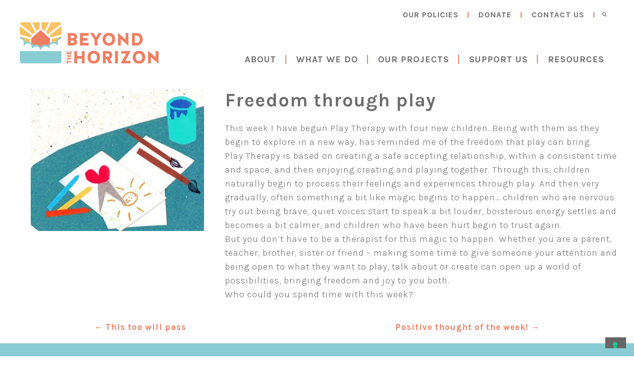

--- FILE ---
content_type: text/html; charset=UTF-8
request_url: https://beyondthehorizon.org.uk/freedom-through-play/
body_size: 15399
content:
<!DOCTYPE html>
<html lang="en-GB">
<head>
	<meta charset="UTF-8">
	<title>Freedom through play &#8211; Beyond the Horizon</title><link rel="preload" href="https://beyondthehorizon.org.uk/wp-content/uploads/2021/06/BTH-new-logo.svg" as="image">
<meta name='robots' content='max-image-preview:large' />
<meta name="viewport" content="width=device-width, initial-scale=1"><link rel='dns-prefetch' href='//cdn.iubenda.com' />
<link rel="alternate" type="text/calendar" title="Beyond the Horizon &raquo; iCal Feed" href="https://beyondthehorizon.org.uk/services/?ical=1" />
<link rel="preload" href="https://beyondthehorizon.org.uk/wp-content/plugins/bb-plugin/fonts/fontawesome/5.15.4/webfonts/fa-solid-900.woff2" as="font" type="font/woff2" crossorigin="anonymous">
<link rel="preload" href="https://beyondthehorizon.org.uk/wp-content/plugins/bb-plugin/fonts/fontawesome/5.15.4/webfonts/fa-regular-400.woff2" as="font" type="font/woff2" crossorigin="anonymous">
<style id='wp-img-auto-sizes-contain-inline-css'>
img:is([sizes=auto i],[sizes^="auto," i]){contain-intrinsic-size:3000px 1500px}
/*# sourceURL=wp-img-auto-sizes-contain-inline-css */
</style>

<link rel='stylesheet' id='wp-block-library-css' href='https://beyondthehorizon.org.uk/wp-includes/css/dist/block-library/style.min.css?ver=6.9' media='all' />
<style id='global-styles-inline-css'>
:root{--wp--preset--aspect-ratio--square: 1;--wp--preset--aspect-ratio--4-3: 4/3;--wp--preset--aspect-ratio--3-4: 3/4;--wp--preset--aspect-ratio--3-2: 3/2;--wp--preset--aspect-ratio--2-3: 2/3;--wp--preset--aspect-ratio--16-9: 16/9;--wp--preset--aspect-ratio--9-16: 9/16;--wp--preset--color--black: #000000;--wp--preset--color--cyan-bluish-gray: #abb8c3;--wp--preset--color--white: #ffffff;--wp--preset--color--pale-pink: #f78da7;--wp--preset--color--vivid-red: #cf2e2e;--wp--preset--color--luminous-vivid-orange: #ff6900;--wp--preset--color--luminous-vivid-amber: #fcb900;--wp--preset--color--light-green-cyan: #7bdcb5;--wp--preset--color--vivid-green-cyan: #00d084;--wp--preset--color--pale-cyan-blue: #8ed1fc;--wp--preset--color--vivid-cyan-blue: #0693e3;--wp--preset--color--vivid-purple: #9b51e0;--wp--preset--color--contrast: var(--contrast);--wp--preset--color--contrast-2: var(--contrast-2);--wp--preset--color--contrast-3: var(--contrast-3);--wp--preset--color--base: var(--base);--wp--preset--color--base-2: var(--base-2);--wp--preset--color--base-3: var(--base-3);--wp--preset--color--accent: var(--accent);--wp--preset--gradient--vivid-cyan-blue-to-vivid-purple: linear-gradient(135deg,rgb(6,147,227) 0%,rgb(155,81,224) 100%);--wp--preset--gradient--light-green-cyan-to-vivid-green-cyan: linear-gradient(135deg,rgb(122,220,180) 0%,rgb(0,208,130) 100%);--wp--preset--gradient--luminous-vivid-amber-to-luminous-vivid-orange: linear-gradient(135deg,rgb(252,185,0) 0%,rgb(255,105,0) 100%);--wp--preset--gradient--luminous-vivid-orange-to-vivid-red: linear-gradient(135deg,rgb(255,105,0) 0%,rgb(207,46,46) 100%);--wp--preset--gradient--very-light-gray-to-cyan-bluish-gray: linear-gradient(135deg,rgb(238,238,238) 0%,rgb(169,184,195) 100%);--wp--preset--gradient--cool-to-warm-spectrum: linear-gradient(135deg,rgb(74,234,220) 0%,rgb(151,120,209) 20%,rgb(207,42,186) 40%,rgb(238,44,130) 60%,rgb(251,105,98) 80%,rgb(254,248,76) 100%);--wp--preset--gradient--blush-light-purple: linear-gradient(135deg,rgb(255,206,236) 0%,rgb(152,150,240) 100%);--wp--preset--gradient--blush-bordeaux: linear-gradient(135deg,rgb(254,205,165) 0%,rgb(254,45,45) 50%,rgb(107,0,62) 100%);--wp--preset--gradient--luminous-dusk: linear-gradient(135deg,rgb(255,203,112) 0%,rgb(199,81,192) 50%,rgb(65,88,208) 100%);--wp--preset--gradient--pale-ocean: linear-gradient(135deg,rgb(255,245,203) 0%,rgb(182,227,212) 50%,rgb(51,167,181) 100%);--wp--preset--gradient--electric-grass: linear-gradient(135deg,rgb(202,248,128) 0%,rgb(113,206,126) 100%);--wp--preset--gradient--midnight: linear-gradient(135deg,rgb(2,3,129) 0%,rgb(40,116,252) 100%);--wp--preset--font-size--small: 13px;--wp--preset--font-size--medium: 20px;--wp--preset--font-size--large: 36px;--wp--preset--font-size--x-large: 42px;--wp--preset--spacing--20: 0.44rem;--wp--preset--spacing--30: 0.67rem;--wp--preset--spacing--40: 1rem;--wp--preset--spacing--50: 1.5rem;--wp--preset--spacing--60: 2.25rem;--wp--preset--spacing--70: 3.38rem;--wp--preset--spacing--80: 5.06rem;--wp--preset--shadow--natural: 6px 6px 9px rgba(0, 0, 0, 0.2);--wp--preset--shadow--deep: 12px 12px 50px rgba(0, 0, 0, 0.4);--wp--preset--shadow--sharp: 6px 6px 0px rgba(0, 0, 0, 0.2);--wp--preset--shadow--outlined: 6px 6px 0px -3px rgb(255, 255, 255), 6px 6px rgb(0, 0, 0);--wp--preset--shadow--crisp: 6px 6px 0px rgb(0, 0, 0);}:where(.is-layout-flex){gap: 0.5em;}:where(.is-layout-grid){gap: 0.5em;}body .is-layout-flex{display: flex;}.is-layout-flex{flex-wrap: wrap;align-items: center;}.is-layout-flex > :is(*, div){margin: 0;}body .is-layout-grid{display: grid;}.is-layout-grid > :is(*, div){margin: 0;}:where(.wp-block-columns.is-layout-flex){gap: 2em;}:where(.wp-block-columns.is-layout-grid){gap: 2em;}:where(.wp-block-post-template.is-layout-flex){gap: 1.25em;}:where(.wp-block-post-template.is-layout-grid){gap: 1.25em;}.has-black-color{color: var(--wp--preset--color--black) !important;}.has-cyan-bluish-gray-color{color: var(--wp--preset--color--cyan-bluish-gray) !important;}.has-white-color{color: var(--wp--preset--color--white) !important;}.has-pale-pink-color{color: var(--wp--preset--color--pale-pink) !important;}.has-vivid-red-color{color: var(--wp--preset--color--vivid-red) !important;}.has-luminous-vivid-orange-color{color: var(--wp--preset--color--luminous-vivid-orange) !important;}.has-luminous-vivid-amber-color{color: var(--wp--preset--color--luminous-vivid-amber) !important;}.has-light-green-cyan-color{color: var(--wp--preset--color--light-green-cyan) !important;}.has-vivid-green-cyan-color{color: var(--wp--preset--color--vivid-green-cyan) !important;}.has-pale-cyan-blue-color{color: var(--wp--preset--color--pale-cyan-blue) !important;}.has-vivid-cyan-blue-color{color: var(--wp--preset--color--vivid-cyan-blue) !important;}.has-vivid-purple-color{color: var(--wp--preset--color--vivid-purple) !important;}.has-black-background-color{background-color: var(--wp--preset--color--black) !important;}.has-cyan-bluish-gray-background-color{background-color: var(--wp--preset--color--cyan-bluish-gray) !important;}.has-white-background-color{background-color: var(--wp--preset--color--white) !important;}.has-pale-pink-background-color{background-color: var(--wp--preset--color--pale-pink) !important;}.has-vivid-red-background-color{background-color: var(--wp--preset--color--vivid-red) !important;}.has-luminous-vivid-orange-background-color{background-color: var(--wp--preset--color--luminous-vivid-orange) !important;}.has-luminous-vivid-amber-background-color{background-color: var(--wp--preset--color--luminous-vivid-amber) !important;}.has-light-green-cyan-background-color{background-color: var(--wp--preset--color--light-green-cyan) !important;}.has-vivid-green-cyan-background-color{background-color: var(--wp--preset--color--vivid-green-cyan) !important;}.has-pale-cyan-blue-background-color{background-color: var(--wp--preset--color--pale-cyan-blue) !important;}.has-vivid-cyan-blue-background-color{background-color: var(--wp--preset--color--vivid-cyan-blue) !important;}.has-vivid-purple-background-color{background-color: var(--wp--preset--color--vivid-purple) !important;}.has-black-border-color{border-color: var(--wp--preset--color--black) !important;}.has-cyan-bluish-gray-border-color{border-color: var(--wp--preset--color--cyan-bluish-gray) !important;}.has-white-border-color{border-color: var(--wp--preset--color--white) !important;}.has-pale-pink-border-color{border-color: var(--wp--preset--color--pale-pink) !important;}.has-vivid-red-border-color{border-color: var(--wp--preset--color--vivid-red) !important;}.has-luminous-vivid-orange-border-color{border-color: var(--wp--preset--color--luminous-vivid-orange) !important;}.has-luminous-vivid-amber-border-color{border-color: var(--wp--preset--color--luminous-vivid-amber) !important;}.has-light-green-cyan-border-color{border-color: var(--wp--preset--color--light-green-cyan) !important;}.has-vivid-green-cyan-border-color{border-color: var(--wp--preset--color--vivid-green-cyan) !important;}.has-pale-cyan-blue-border-color{border-color: var(--wp--preset--color--pale-cyan-blue) !important;}.has-vivid-cyan-blue-border-color{border-color: var(--wp--preset--color--vivid-cyan-blue) !important;}.has-vivid-purple-border-color{border-color: var(--wp--preset--color--vivid-purple) !important;}.has-vivid-cyan-blue-to-vivid-purple-gradient-background{background: var(--wp--preset--gradient--vivid-cyan-blue-to-vivid-purple) !important;}.has-light-green-cyan-to-vivid-green-cyan-gradient-background{background: var(--wp--preset--gradient--light-green-cyan-to-vivid-green-cyan) !important;}.has-luminous-vivid-amber-to-luminous-vivid-orange-gradient-background{background: var(--wp--preset--gradient--luminous-vivid-amber-to-luminous-vivid-orange) !important;}.has-luminous-vivid-orange-to-vivid-red-gradient-background{background: var(--wp--preset--gradient--luminous-vivid-orange-to-vivid-red) !important;}.has-very-light-gray-to-cyan-bluish-gray-gradient-background{background: var(--wp--preset--gradient--very-light-gray-to-cyan-bluish-gray) !important;}.has-cool-to-warm-spectrum-gradient-background{background: var(--wp--preset--gradient--cool-to-warm-spectrum) !important;}.has-blush-light-purple-gradient-background{background: var(--wp--preset--gradient--blush-light-purple) !important;}.has-blush-bordeaux-gradient-background{background: var(--wp--preset--gradient--blush-bordeaux) !important;}.has-luminous-dusk-gradient-background{background: var(--wp--preset--gradient--luminous-dusk) !important;}.has-pale-ocean-gradient-background{background: var(--wp--preset--gradient--pale-ocean) !important;}.has-electric-grass-gradient-background{background: var(--wp--preset--gradient--electric-grass) !important;}.has-midnight-gradient-background{background: var(--wp--preset--gradient--midnight) !important;}.has-small-font-size{font-size: var(--wp--preset--font-size--small) !important;}.has-medium-font-size{font-size: var(--wp--preset--font-size--medium) !important;}.has-large-font-size{font-size: var(--wp--preset--font-size--large) !important;}.has-x-large-font-size{font-size: var(--wp--preset--font-size--x-large) !important;}
/*# sourceURL=global-styles-inline-css */
</style>

<style id='classic-theme-styles-inline-css'>
/*! This file is auto-generated */
.wp-block-button__link{color:#fff;background-color:#32373c;border-radius:9999px;box-shadow:none;text-decoration:none;padding:calc(.667em + 2px) calc(1.333em + 2px);font-size:1.125em}.wp-block-file__button{background:#32373c;color:#fff;text-decoration:none}
/*# sourceURL=/wp-includes/css/classic-themes.min.css */
</style>
<link rel='stylesheet' id='font-awesome-5-css' href='https://beyondthehorizon.org.uk/wp-content/plugins/bb-plugin/fonts/fontawesome/5.15.4/css/all.min.css?ver=2.10.0.5' media='all' />
<link rel='stylesheet' id='ultimate-icons-css' href='https://beyondthehorizon.org.uk/wp-content/uploads/bb-plugin/icons/ultimate-icons/style.css?ver=2.10.0.5' media='all' />
<link rel='stylesheet' id='fl-builder-layout-bundle-8a2e63126ad8f1afc9303ecfcefab7fd-css' href='https://beyondthehorizon.org.uk/wp-content/uploads/bb-plugin/cache/8a2e63126ad8f1afc9303ecfcefab7fd-layout-bundle.css?ver=2.10.0.5-1.5.2.1-20251125200437' media='all' />
<link rel='stylesheet' id='generate-style-css' href='https://beyondthehorizon.org.uk/wp-content/themes/generatepress/assets/css/all.min.css?ver=3.6.1' media='all' />
<style id='generate-style-inline-css'>
body{background-color:#efefef;color:#505050;}a{color:#ef7e64;}a:hover, a:focus, a:active{color:#88cdd3;}body .grid-container{max-width:1200px;}.wp-block-group__inner-container{max-width:1200px;margin-left:auto;margin-right:auto;}.site-header .header-image{width:280px;}:root{--contrast:#222222;--contrast-2:#575760;--contrast-3:#b2b2be;--base:#f0f0f0;--base-2:#f7f8f9;--base-3:#ffffff;--accent:#1e73be;}:root .has-contrast-color{color:var(--contrast);}:root .has-contrast-background-color{background-color:var(--contrast);}:root .has-contrast-2-color{color:var(--contrast-2);}:root .has-contrast-2-background-color{background-color:var(--contrast-2);}:root .has-contrast-3-color{color:var(--contrast-3);}:root .has-contrast-3-background-color{background-color:var(--contrast-3);}:root .has-base-color{color:var(--base);}:root .has-base-background-color{background-color:var(--base);}:root .has-base-2-color{color:var(--base-2);}:root .has-base-2-background-color{background-color:var(--base-2);}:root .has-base-3-color{color:var(--base-3);}:root .has-base-3-background-color{background-color:var(--base-3);}:root .has-accent-color{color:var(--accent);}:root .has-accent-background-color{background-color:var(--accent);}body, button, input, select, textarea{font-family:-apple-system, system-ui, BlinkMacSystemFont, "Segoe UI", Helvetica, Arial, sans-serif, "Apple Color Emoji", "Segoe UI Emoji", "Segoe UI Symbol";}body{line-height:1.5;}.entry-content > [class*="wp-block-"]:not(:last-child):not(.wp-block-heading){margin-bottom:1.5em;}.main-title{font-size:45px;}.main-navigation a, .menu-toggle{font-size:18px;}.main-navigation .main-nav ul ul li a{font-size:15px;}.sidebar .widget, .footer-widgets .widget{font-size:17px;}h1{font-weight:300;font-size:40px;}h2{font-weight:300;font-size:30px;}h3{font-size:20px;}h4{font-size:inherit;}h5{font-size:inherit;}@media (max-width:768px){.main-title{font-size:30px;}h1{font-size:30px;}h2{font-size:25px;}}.top-bar{background-color:#636363;color:#ffffff;}.top-bar a{color:#ffffff;}.top-bar a:hover{color:#303030;}.site-header{background-color:#ffffff;color:#3a3a3a;}.site-header a{color:#3a3a3a;}.main-title a,.main-title a:hover{color:#222222;}.site-description{color:#757575;}.mobile-menu-control-wrapper .menu-toggle,.mobile-menu-control-wrapper .menu-toggle:hover,.mobile-menu-control-wrapper .menu-toggle:focus,.has-inline-mobile-toggle #site-navigation.toggled{background-color:rgba(0, 0, 0, 0.02);}.main-navigation,.main-navigation ul ul{background-color:#ffffff;}.main-navigation .main-nav ul li a, .main-navigation .menu-toggle, .main-navigation .menu-bar-items{color:#6c6c6c;}.main-navigation .main-nav ul li:not([class*="current-menu-"]):hover > a, .main-navigation .main-nav ul li:not([class*="current-menu-"]):focus > a, .main-navigation .main-nav ul li.sfHover:not([class*="current-menu-"]) > a, .main-navigation .menu-bar-item:hover > a, .main-navigation .menu-bar-item.sfHover > a{color:#88cdd3;background-color:#ffffff;}button.menu-toggle:hover,button.menu-toggle:focus,.main-navigation .mobile-bar-items a,.main-navigation .mobile-bar-items a:hover,.main-navigation .mobile-bar-items a:focus{color:#6c6c6c;}.main-navigation .main-nav ul li[class*="current-menu-"] > a{color:#ef7e64;background-color:#ffffff;}.navigation-search input[type="search"],.navigation-search input[type="search"]:active, .navigation-search input[type="search"]:focus, .main-navigation .main-nav ul li.search-item.active > a, .main-navigation .menu-bar-items .search-item.active > a{color:#88cdd3;background-color:#ffffff;}.main-navigation ul ul{background-color:#88cdd3;}.main-navigation .main-nav ul ul li a{color:#ffffff;}.main-navigation .main-nav ul ul li:not([class*="current-menu-"]):hover > a,.main-navigation .main-nav ul ul li:not([class*="current-menu-"]):focus > a, .main-navigation .main-nav ul ul li.sfHover:not([class*="current-menu-"]) > a{color:#ffffff;background-color:rgba(255,255,255,0.2);}.main-navigation .main-nav ul ul li[class*="current-menu-"] > a{color:#ffffff;background-color:#ef7e64;}.separate-containers .inside-article, .separate-containers .comments-area, .separate-containers .page-header, .one-container .container, .separate-containers .paging-navigation, .inside-page-header{background-color:#ffffff;}.entry-meta{color:#595959;}.entry-meta a{color:#595959;}.entry-meta a:hover{color:#1e73be;}.sidebar .widget{background-color:#ffffff;}.sidebar .widget .widget-title{color:#000000;}.footer-widgets{background-color:#ffffff;}.footer-widgets .widget-title{color:#000000;}.site-info{color:#ffffff;background-color:#222222;}.site-info a{color:#ffffff;}.site-info a:hover{color:#606060;}.footer-bar .widget_nav_menu .current-menu-item a{color:#606060;}input[type="text"],input[type="email"],input[type="url"],input[type="password"],input[type="search"],input[type="tel"],input[type="number"],textarea,select{color:#666666;background-color:#fafafa;border-color:#cccccc;}input[type="text"]:focus,input[type="email"]:focus,input[type="url"]:focus,input[type="password"]:focus,input[type="search"]:focus,input[type="tel"]:focus,input[type="number"]:focus,textarea:focus,select:focus{color:#666666;background-color:#ffffff;border-color:#bfbfbf;}button,html input[type="button"],input[type="reset"],input[type="submit"],a.button,a.wp-block-button__link:not(.has-background){color:#ffffff;background-color:#666666;}button:hover,html input[type="button"]:hover,input[type="reset"]:hover,input[type="submit"]:hover,a.button:hover,button:focus,html input[type="button"]:focus,input[type="reset"]:focus,input[type="submit"]:focus,a.button:focus,a.wp-block-button__link:not(.has-background):active,a.wp-block-button__link:not(.has-background):focus,a.wp-block-button__link:not(.has-background):hover{color:#ffffff;background-color:#3f3f3f;}a.generate-back-to-top{background-color:rgba( 0,0,0,0.4 );color:#ffffff;}a.generate-back-to-top:hover,a.generate-back-to-top:focus{background-color:rgba( 0,0,0,0.6 );color:#ffffff;}:root{--gp-search-modal-bg-color:var(--base-3);--gp-search-modal-text-color:var(--contrast);--gp-search-modal-overlay-bg-color:rgba(0,0,0,0.2);}@media (max-width: 1050px){.main-navigation .menu-bar-item:hover > a, .main-navigation .menu-bar-item.sfHover > a{background:none;color:#6c6c6c;}}.inside-top-bar{padding:10px;}.inside-header{padding:0px 0px 10px 0px;}.site-main .wp-block-group__inner-container{padding:40px;}.entry-content .alignwide, body:not(.no-sidebar) .entry-content .alignfull{margin-left:-40px;width:calc(100% + 80px);max-width:calc(100% + 80px);}.rtl .menu-item-has-children .dropdown-menu-toggle{padding-left:20px;}.rtl .main-navigation .main-nav ul li.menu-item-has-children > a{padding-right:20px;}.site-info{padding:20px;}@media (max-width:768px){.separate-containers .inside-article, .separate-containers .comments-area, .separate-containers .page-header, .separate-containers .paging-navigation, .one-container .site-content, .inside-page-header{padding:30px;}.site-main .wp-block-group__inner-container{padding:30px;}.site-info{padding-right:10px;padding-left:10px;}.entry-content .alignwide, body:not(.no-sidebar) .entry-content .alignfull{margin-left:-30px;width:calc(100% + 60px);max-width:calc(100% + 60px);}}.one-container .sidebar .widget{padding:0px;}/* End cached CSS */@media (max-width: 1050px){.main-navigation .menu-toggle,.main-navigation .mobile-bar-items,.sidebar-nav-mobile:not(#sticky-placeholder){display:block;}.main-navigation ul,.gen-sidebar-nav{display:none;}[class*="nav-float-"] .site-header .inside-header > *{float:none;clear:both;}}
.dynamic-author-image-rounded{border-radius:100%;}.dynamic-featured-image, .dynamic-author-image{vertical-align:middle;}.one-container.blog .dynamic-content-template:not(:last-child), .one-container.archive .dynamic-content-template:not(:last-child){padding-bottom:0px;}.dynamic-entry-excerpt > p:last-child{margin-bottom:0px;}
.main-navigation.toggled .main-nav > ul{background-color: #ffffff}
.navigation-branding .main-title{font-weight:bold;text-transform:none;font-size:45px;}@media (max-width: 1050px){.navigation-branding .main-title{font-size:30px;}}
/*# sourceURL=generate-style-inline-css */
</style>
<link rel='stylesheet' id='generate-child-css' href='https://beyondthehorizon.org.uk/wp-content/themes/gp-child-theme/style.css?ver=1765813553' media='all' />
<link rel='stylesheet' id='fl-theme-builder-generatepress-css' href='https://beyondthehorizon.org.uk/wp-content/plugins/bb-theme-builder/extensions/themes/css/generatepress.css?ver=1.5.2.1-20251125200437' media='all' />
<style id='generateblocks-inline-css'>
:root{--gb-container-width:1200px;}.gb-container .wp-block-image img{vertical-align:middle;}.gb-grid-wrapper .wp-block-image{margin-bottom:0;}.gb-highlight{background:none;}.gb-shape{line-height:0;}.gb-container-link{position:absolute;top:0;right:0;bottom:0;left:0;z-index:99;}
/*# sourceURL=generateblocks-inline-css */
</style>
<link rel='stylesheet' id='generate-secondary-nav-css' href='https://beyondthehorizon.org.uk/wp-content/plugins/gp-premium/secondary-nav/functions/css/style.min.css?ver=2.5.5' media='all' />
<style id='generate-secondary-nav-inline-css'>
.secondary-navigation{background-color:#ffffff;}.secondary-navigation .main-nav ul li a,.secondary-navigation .menu-toggle,.secondary-menu-bar-items .menu-bar-item > a{color:#6c6c6c;font-size:16px;}.secondary-navigation .secondary-menu-bar-items{color:#6c6c6c;font-size:16px;}button.secondary-menu-toggle:hover,button.secondary-menu-toggle:focus{color:#6c6c6c;}.widget-area .secondary-navigation{margin-bottom:20px;}.secondary-navigation ul ul{background-color:#303030;top:auto;}.secondary-navigation .main-nav ul ul li a{color:#ffffff;font-size:15px;}.secondary-navigation .main-nav ul li:not([class*="current-menu-"]):hover > a, .secondary-navigation .main-nav ul li:not([class*="current-menu-"]):focus > a, .secondary-navigation .main-nav ul li.sfHover:not([class*="current-menu-"]) > a, .secondary-menu-bar-items .menu-bar-item:hover > a{color:#88cdd3;background-color:#ffffff;}.secondary-navigation .main-nav ul ul li:not([class*="current-menu-"]):hover > a,.secondary-navigation .main-nav ul ul li:not([class*="current-menu-"]):focus > a,.secondary-navigation .main-nav ul ul li.sfHover:not([class*="current-menu-"]) > a{color:#ffffff;background-color:#474747;}.secondary-navigation .main-nav ul li[class*="current-menu-"] > a{color:#ef7e64;background-color:#ffffff;}.secondary-navigation .main-nav ul ul li[class*="current-menu-"] > a{color:#ffffff;background-color:#474747;}.secondary-navigation.toggled .dropdown-menu-toggle:before{display:none;}@media (max-width: 1050px) {.secondary-menu-bar-items .menu-bar-item:hover > a{background: none;color: #6c6c6c;}}
/*# sourceURL=generate-secondary-nav-inline-css */
</style>
<link rel='stylesheet' id='generate-secondary-nav-mobile-css' href='https://beyondthehorizon.org.uk/wp-content/plugins/gp-premium/secondary-nav/functions/css/style-mobile.min.css?ver=2.5.5' media='all' />
<link rel='stylesheet' id='generate-offside-css' href='https://beyondthehorizon.org.uk/wp-content/plugins/gp-premium/menu-plus/functions/css/offside.min.css?ver=2.5.5' media='all' />
<style id='generate-offside-inline-css'>
:root{--gp-slideout-width:265px;}.slideout-navigation.main-navigation{background-color:#ffffff;}.slideout-navigation.main-navigation .main-nav ul li a{color:#505050;font-weight:bold;text-transform:uppercase;}.slideout-navigation.main-navigation .main-nav ul ul li a{color:#ffffff;}.slideout-navigation.main-navigation.do-overlay .main-nav ul ul li a{font-size:1em;}.slideout-navigation.main-navigation .main-nav ul li:not([class*="current-menu-"]):hover > a, .slideout-navigation.main-navigation .main-nav ul li:not([class*="current-menu-"]):focus > a, .slideout-navigation.main-navigation .main-nav ul li.sfHover:not([class*="current-menu-"]) > a{color:#ffffff;background-color:#88cdd3;}.slideout-navigation.main-navigation .main-nav ul li[class*="current-menu-"] > a{color:#ffffff;background-color:#ef7e64;}.slideout-navigation, .slideout-navigation a{color:#505050;}.slideout-navigation button.slideout-exit{color:#505050;padding-left:20px;padding-right:20px;}.slide-opened nav.toggled .menu-toggle:before{display:none;}@media (max-width: 1050px){.menu-bar-item.slideout-toggle{display:none;}}
/*# sourceURL=generate-offside-inline-css */
</style>
<link rel='stylesheet' id='generate-navigation-branding-css' href='https://beyondthehorizon.org.uk/wp-content/plugins/gp-premium/menu-plus/functions/css/navigation-branding.min.css?ver=2.5.5' media='all' />
<style id='generate-navigation-branding-inline-css'>
@media (max-width: 1050px){.site-header, #site-navigation, #sticky-navigation{display:none !important;opacity:0.0;}#mobile-header{display:block !important;width:100% !important;}#mobile-header .main-nav > ul{display:none;}#mobile-header.toggled .main-nav > ul, #mobile-header .menu-toggle, #mobile-header .mobile-bar-items{display:block;}#mobile-header .main-nav{-ms-flex:0 0 100%;flex:0 0 100%;-webkit-box-ordinal-group:5;-ms-flex-order:4;order:4;}}.navigation-branding img, .site-logo.mobile-header-logo img{height:60px;width:auto;}.navigation-branding .main-title{line-height:60px;}@media (max-width: 1210px){#site-navigation .navigation-branding, #sticky-navigation .navigation-branding{margin-left:10px;}}@media (max-width: 1050px){.main-navigation:not(.slideout-navigation) .main-nav{-ms-flex:0 0 100%;flex:0 0 100%;}.main-navigation:not(.slideout-navigation) .inside-navigation{-ms-flex-wrap:wrap;flex-wrap:wrap;display:-webkit-box;display:-ms-flexbox;display:flex;}.nav-aligned-center .navigation-branding, .nav-aligned-left .navigation-branding{margin-right:auto;}.nav-aligned-center  .main-navigation.has-branding:not(.slideout-navigation) .inside-navigation .main-nav,.nav-aligned-center  .main-navigation.has-sticky-branding.navigation-stick .inside-navigation .main-nav,.nav-aligned-left  .main-navigation.has-branding:not(.slideout-navigation) .inside-navigation .main-nav,.nav-aligned-left  .main-navigation.has-sticky-branding.navigation-stick .inside-navigation .main-nav{margin-right:0px;}}
/*# sourceURL=generate-navigation-branding-inline-css */
</style>
<link rel='stylesheet' id='pp-animate-css' href='https://beyondthehorizon.org.uk/wp-content/plugins/bbpowerpack/assets/css/animate.min.css?ver=3.5.1' media='all' />

<script  type="text/javascript" class=" _iub_cs_skip" id="iubenda-head-inline-scripts-0">
var _iub = _iub || [];
_iub.csConfiguration = {"consentOnContinuedBrowsing":false,"whitelabel":false,"lang":"en","siteId":2375459,"floatingPreferencesButtonDisplay":"bottom-right","cookiePolicyId":56608556, "banner":{ "acceptButtonDisplay":true,"customizeButtonDisplay":true,"position":"float-bottom-right" }};

//# sourceURL=iubenda-head-inline-scripts-0
</script>
<script  type="text/javascript" charset="UTF-8" async="" class=" _iub_cs_skip" src="//cdn.iubenda.com/cs/iubenda_cs.js?ver=3.12.5" id="iubenda-head-scripts-0-js"></script>
<script src="https://beyondthehorizon.org.uk/wp-includes/js/jquery/jquery.min.js?ver=3.7.1" id="jquery-core-js"></script>
<script async src="https://beyondthehorizon.org.uk/wp-content/plugins/burst-statistics/assets/js/timeme/timeme.min.js?ver=1767971381" id="burst-timeme-js"></script>
<script async src="https://beyondthehorizon.org.uk/wp-content/uploads/burst/js/burst.min.js?ver=1769165365" id="burst-js"></script>
<script src="https://beyondthehorizon.org.uk/wp-includes/js/jquery/jquery-migrate.min.js?ver=3.4.1" id="jquery-migrate-js"></script>
<link rel="canonical" href="https://beyondthehorizon.org.uk/freedom-through-play/" />
<style type='text/css'  class='wpcb2-inline-style'>
.wp-block-columns {
  padding: 40px 40px 30px 40px;
}
@media(max-width:768px) {
  .wp-block-columns {
    padding: 20px 20px 20px 20px;
  }
}
.wp-block-buttons {
  margin-bottom: 30px;
}
.wp-block-quote cite {
  font-size: 16px;
  font-weight: bold;
}
.wp-block-button a {
  background: #ef7e64 !important;
}
.wp-block-button a:hover {
  background: #88CDD3 !important;
}

.wp-block-media-text {
  margin-bottom: 30px;
}
.wp-block-media-text > .wp-block-media-text__content {
  padding: 0 8% 0 0;
}

.menu-item-has-children .dropdown-menu-toggle {
  display: none;
}
.main-navigation .main-nav ul li.menu-item-has-children > a {
  padding-right: 20px;
  position: relative;
}
</style>		<script>
			var bb_powerpack = {
				version: '2.40.10',
				getAjaxUrl: function() { return atob( 'aHR0cHM6Ly9iZXlvbmR0aGVob3Jpem9uLm9yZy51ay93cC1hZG1pbi9hZG1pbi1hamF4LnBocA==' ); },
				callback: function() {},
				mapMarkerData: {},
				post_id: '67697',
				search_term: '',
				current_page: 'https://beyondthehorizon.org.uk/freedom-through-play/',
				conditionals: {
					is_front_page: false,
					is_home: false,
					is_archive: false,
					current_post_type: '',
					is_tax: false,
										is_author: false,
					current_author: false,
					is_search: false,
									}
			};
		</script>
		<script type="text/javascript">!function(e,t){(e=t.createElement("script")).src="https://cdn.convertbox.com/convertbox/js/embed.js",e.id="app-convertbox-script",e.async=true,e.dataset.uuid="b8fb4ea7-a9b5-4565-8900-f8a6c2c62cf9",document.getElementsByTagName("head")[0].appendChild(e)}(window,document);</script>
<script>var cb_wp=cb_wp || {};cb_wp.is_user_logged_in=false;cb_wp.post_data={"id":67697,"tags":[],"post_type":"post","cats":[14]};</script><link href="[data-uri]" rel="icon" type="image/x-icon" /><meta name="tec-api-version" content="v1"><meta name="tec-api-origin" content="https://beyondthehorizon.org.uk"><link rel="alternate" href="https://beyondthehorizon.org.uk/wp-json/tribe/events/v1/" /></head>

<body class="wp-singular post-template-default single single-post postid-67697 single-format-standard wp-custom-logo wp-embed-responsive wp-theme-generatepress wp-child-theme-gp-child-theme fl-builder-2-10-0-5 fl-themer-1-5-2-1-20251125200437 fl-no-js secondary-nav-above-header secondary-nav-aligned-right slideout-enabled slideout-mobile sticky-menu-fade mobile-header mobile-header-logo mobile-header-sticky tribe-no-js fl-theme-builder-singular fl-theme-builder-singular-single-view-news fl-theme-builder-footer fl-theme-builder-footer-footer right-sidebar nav-float-right separate-containers fluid-header active-footer-widgets-3 header-aligned-left dropdown-hover featured-image-active full-width-content" itemtype="https://schema.org/Blog" itemscope data-burst_id="67697" data-burst_type="post">
	<a class="screen-reader-text skip-link" href="#content" title="Skip to content">Skip to content</a>			<nav id="secondary-navigation" aria-label="Secondary" class="secondary-navigation" itemtype="https://schema.org/SiteNavigationElement" itemscope>
				<div class="inside-navigation grid-container grid-parent">
										<button class="menu-toggle secondary-menu-toggle">
						<span class="gp-icon icon-menu-bars"><svg viewBox="0 0 512 512" aria-hidden="true" xmlns="http://www.w3.org/2000/svg" width="1em" height="1em"><path d="M0 96c0-13.255 10.745-24 24-24h464c13.255 0 24 10.745 24 24s-10.745 24-24 24H24c-13.255 0-24-10.745-24-24zm0 160c0-13.255 10.745-24 24-24h464c13.255 0 24 10.745 24 24s-10.745 24-24 24H24c-13.255 0-24-10.745-24-24zm0 160c0-13.255 10.745-24 24-24h464c13.255 0 24 10.745 24 24s-10.745 24-24 24H24c-13.255 0-24-10.745-24-24z" /></svg><svg viewBox="0 0 512 512" aria-hidden="true" xmlns="http://www.w3.org/2000/svg" width="1em" height="1em"><path d="M71.029 71.029c9.373-9.372 24.569-9.372 33.942 0L256 222.059l151.029-151.03c9.373-9.372 24.569-9.372 33.942 0 9.372 9.373 9.372 24.569 0 33.942L289.941 256l151.03 151.029c9.372 9.373 9.372 24.569 0 33.942-9.373 9.372-24.569 9.372-33.942 0L256 289.941l-151.029 151.03c-9.373 9.372-24.569 9.372-33.942 0-9.372-9.373-9.372-24.569 0-33.942L222.059 256 71.029 104.971c-9.372-9.373-9.372-24.569 0-33.942z" /></svg></span><span class="mobile-menu">Menu</span>					</button>
					<div class="main-nav"><ul id="menu-secondary-menu" class=" secondary-menu sf-menu"><li id="menu-item-67575" class="menu-item menu-item-type-post_type menu-item-object-page menu-item-67575"><a href="https://beyondthehorizon.org.uk/policies/">Our policies</a></li>
<li id="menu-item-66976" class="menu-item menu-item-type-custom menu-item-object-custom menu-item-66976"><a target="_blank" href="https://www.justgiving.com/beyondthehorizon">Donate</a></li>
<li id="menu-item-66760" class="menu-item menu-item-type-post_type menu-item-object-page menu-item-66760"><a href="https://beyondthehorizon.org.uk/contact-us/">Contact Us</a></li>
<li id="menu-item-66878" class="menu-item menu-item-type-gs_sim menu-item-object-gs_sim menu-item-66878"><link rel='stylesheet' id='font-awesome-css' href='https://beyondthehorizon.org.uk/wp-content/plugins/bb-plugin/fonts/fontawesome/5.15.4/css/v4-shims.min.css?ver=2.10.0.5' media='all' />
<style id='fl-builder-layout-66875-inline-css'>
.pp-search-form {display: block;-webkit-transition: 0.2s;-o-transition: 0.2s;transition: 0.2s;}.pp-screen-reader-text {position: absolute;top: -10000em;width: 1px;height: 1px;margin: -1px;padding: 0;overflow: hidden;clip: rect(0, 0, 0, 0);border: 0;}.pp-search-form input[type="search"],.pp-search-form button {margin: 0;border: 0;padding: 0;display: inline-block;vertical-align: middle;white-space: normal;background: none;line-height: 1;min-width: 0;font-size: 15px;-webkit-appearance: none;-moz-appearance: none;}.pp-search-form button:hover {border: 0;}.pp-search-form input[type="search"]:focus,.pp-search-form button:focus {outline: 0;color: inherit;}.pp-search-form input[type="search"]:focus {background: none;background-color: transparent;border: 0;}.pp-search-form input[type="search"] {padding: 10px;}.pp-search-form button {background-color: #aaa;font-size: 16px;color: #fff;border-radius: 0;}.pp-search-form button[type="submit"] {-webkit-border-radius: 0;-moz-border-radius: 0;border-radius: 0;-webkit-box-shadow: none;-moz-box-shadow: none;box-shadow: none;}.pp-search-form__input {flex-basis: 100%;color: #555;transition: color 0.2s;}.pp-search-form__input::-webkit-input-placeholder {color: inherit;font-family: inherit;opacity: 0.6;}.pp-search-form__input:-ms-input-placeholder {color: inherit;font-family: inherit;opacity: 0.6;}.pp-search-form__input::-moz-placeholder {color: inherit;font-family: inherit;opacity: 0.6;}.pp-search-form__input:-moz-placeholder {color: inherit;font-family: inherit;opacity: 0.6;}.pp-search-form__input::placeholder {color: inherit;font-family: inherit;opacity: 0.6;}.pp-search-form__container {display: -webkit-box;display: -webkit-flex;display: -ms-flexbox;display: flex;-webkit-transition: 0.2s;-o-transition: 0.2s;transition: 0.2s;overflow: hidden;border: 0 solid transparent;min-height: 50px;}.pp-search-form--style-minimal .pp-search-form__icon {opacity: 0.6;display: flex;align-items: center;justify-content: flex-end;color: #555;}.pp-search-form-wrap:not(.pp-search-form--style-full_screen) .pp-search-form__container:not(.pp-search-form--lightbox) {background: #eee;}.pp-search-form-wrap.pp-search-form--style-full_screen .pp-search-form__container:not(.pp-search-form--lightbox) {overflow: hidden;opacity: 0;-webkit-transform: scale(0);-ms-transform: scale(0);transform: scale(0);}.pp-search-form-wrap.pp-search-form--style-full_screen .pp-search-form__container {-webkit-transition: 0.3s;-o-transition: 0.3s;transition: 0.3s;-webkit-box-align: center;-webkit-align-items: center;-ms-flex-align: center;align-items: center;position: fixed;z-index: 9998;top: 0;left: 0;right: 0;bottom: 0;height: 100vh;padding: 0 15%;background-color: rgba(0, 0, 0, 0.8);}.pp-search-form-wrap.pp-search-form--style-full_screen .pp-search-form input[type="search"].pp-search-form__input {font-size: 30px;text-align: center;border-style: solid;border-width: 0 0 1px 0;border-color: #fff;line-height: 1.5;color: #fff;border-radius: 0;}.pp-search-form--style-full_screen .pp-search-form__toggle {display: inline-block;cursor: pointer;vertical-align: middle;color: #333;}.pp-search-form--style-full_screen .pp-search-form__toggle i {position: relative;display: block;border: solid 0;-webkit-transition: 0.2s;-o-transition: 0.2s;transition: 0.2s;width: 33px;height: 33px;background-color: rgba(0, 0, 0, 0.05);border-radius: 3px;}.pp-search-form--style-full_screen .pp-search-form__toggle i:before {position: absolute;left: 50%;top: 50%;-webkit-transform: translate(-50%, -50%);-ms-transform: translate(-50%, -50%);transform: translate(-50%, -50%);font-size: 0.55em;}.pp-search-form__submit {color: #fff;-webkit-transition: color 0.2s, background 0.2s;-o-transition: color 0.2s, background 0.2s;transition: color 0.2s, background 0.2s;}.pp-search-form--button-type-text .pp-search-form__submit {-webkit-flex-shrink: 0;-ms-flex-negative: 0;flex-shrink: 0;}.pp-search-form--lightbox-close {color: #eaeaea;-webkit-transition: all 0.5s;-o-transition: all 0.5s;transition: all 0.5s;opacity: 1;cursor: pointer;position: absolute;top: 30px;right: 30px;font-size: 25px;line-height: 1;padding: 5px;z-index: 2;}.pp-search-form--lightbox-close svg {stroke: #fff;stroke-width: 3px;width: 30px;height: 30px;}.fl-node-60c0743223c43 .pp-search-form-wrap:not(.pp-search-form--style-full_screen) .pp-search-form__container:not(.pp-search-form--lightbox) {}.fl-node-60c0743223c43 .pp-search-form-wrap:not(.pp-search-form--style-full_screen) .pp-search-form--focus .pp-search-form__container:not(.pp-search-form--lightbox) {}.fl-node-60c0743223c43 .pp-search-form-wrap.pp-search-form--style-full_screen .pp-search-form__container {}.fl-node-60c0743223c43 .pp-search-form-wrap.pp-search-form--style-full_screen .pp-search-form--focus input[type="search"].pp-search-form__input {}.fl-node-60c0743223c43 .pp-search-form__icon {padding-left: calc( 50px / 3 );}.fl-node-60c0743223c43 .pp-search-form__input,.fl-node-60c0743223c43 .pp-search-form-wrap.pp-search-form--style-full_screen input[type="search"].pp-search-form__input {}.fl-node-60c0743223c43 .pp-search-form--focus input[type="search"].pp-search-form__input,.fl-node-60c0743223c43 .pp-search-form-wrap.pp-search-form--style-full_screen .pp-search-form--focus input[type="search"].pp-search-form__input {}.fl-node-60c0743223c43 .pp-search-form__submit {}.fl-node-60c0743223c43 .pp-search-form__submit:hover {}.fl-node-60c0743223c43 .pp-search-form--style-full_screen .pp-search-form {text-align: center;}.fl-node-60c0743223c43 .pp-search-form__toggle i {font-size:50px;width:50px;height:50px;color: #333333;background-color: rgba(255,0,0,0);}.fl-node-60c0743223c43 .pp-search-form__toggle:hover i {color: #9E305F;}.fl-node-60c0743223c43 .pp-search-form__toggle i:before {}.fl-node-60c0743223c43 .pp-search-form__container {min-height: 50px;}.fl-node-60c0743223c43 .pp-search-form--button-type-icon .pp-search-form__submit {font-size: 16px;}.fl-node-60c0743223c43 input[type='search'].pp-search-form__input, .fl-node-60c0743223c43 .pp-search-form--button-type-text .pp-search-form__submit {padding-left: calc( 50px / 3 );padding-right: calc( 50px / 3 );}.fl-node-60c0743223c43 input[type='search'].pp-search-form__input {min-height: 50px;}.fl-node-60c0743223c43 .pp-search-form-wrap:not(.pp-search-form--style-full_screen) .pp-search-form__input {min-height: 50px;max-height: 50px;}.fl-node-60c0743223c43 .pp-search-form__submit {min-width: calc( 1 * 50px );}.fl-builder-content >.fl-node-60c0743223c43 > .fl-module-content {margin-top:0px;margin-right:0px;margin-bottom:0px;margin-left:0px;}
/*# sourceURL=fl-builder-layout-66875-inline-css */
</style>
<div class="fl-builder-content fl-builder-content-66875 fl-builder-template fl-builder-module-template fl-builder-global-templates-locked" data-post-id="66875"><div class="fl-module fl-module-pp-search-form fl-node-60c0743223c43" data-node="60c0743223c43">
	<div class="fl-module-content fl-node-content">
		<div class="pp-search-form-wrap pp-search-form--style-full_screen pp-search-form--button-type-icon">
	<form class="pp-search-form" role="search" action="https://beyondthehorizon.org.uk" method="get" aria-label="Search form">
					<div class="pp-search-form__toggle">
				<i class="ua-icon ua-icon-magnifier" aria-hidden="true"></i>				<span class="pp-screen-reader-text">Search</span>
			</div>
				<div class="pp-search-form__container">
						<label class="pp-screen-reader-text" for="pp-search-form__input-60c0743223c43">
				Search			</label>
			<input id="pp-search-form__input-60c0743223c43"  placeholder="Search" class="pp-search-form__input" type="search" name="s" title="Search" value="">
												<div class="pp-search-form--lightbox-close">
				<span class="pp-icon-close" aria-hidden="true">
					<svg viewbox="0 0 40 40">
						<path class="close-x" d="M 10,10 L 30,30 M 30,10 L 10,30" />
					</svg>
				</span>
				<span class="pp-screen-reader-text">Close</span>
			</div>
					</div>
			</form>
</div>	</div>
</div>
</div></li>
</ul></div>				</div><!-- .inside-navigation -->
			</nav><!-- #secondary-navigation -->
					<header class="site-header" id="masthead" aria-label="Site"  itemtype="https://schema.org/WPHeader" itemscope>
			<div class="inside-header grid-container grid-parent">
				<div class="site-logo">
					<a href="https://beyondthehorizon.org.uk/" rel="home">
						<img  class="header-image is-logo-image" alt="Beyond the Horizon" src="https://beyondthehorizon.org.uk/wp-content/uploads/2021/06/BTH-new-logo.svg" width="280" height="84" />
					</a>
				</div>		<nav class="main-navigation sub-menu-right" id="site-navigation" aria-label="Primary"  itemtype="https://schema.org/SiteNavigationElement" itemscope>
			<div class="inside-navigation grid-container grid-parent">
								<button class="menu-toggle" aria-controls="generate-slideout-menu" aria-expanded="false">
					<span class="gp-icon icon-menu-bars"><svg viewBox="0 0 512 512" aria-hidden="true" xmlns="http://www.w3.org/2000/svg" width="1em" height="1em"><path d="M0 96c0-13.255 10.745-24 24-24h464c13.255 0 24 10.745 24 24s-10.745 24-24 24H24c-13.255 0-24-10.745-24-24zm0 160c0-13.255 10.745-24 24-24h464c13.255 0 24 10.745 24 24s-10.745 24-24 24H24c-13.255 0-24-10.745-24-24zm0 160c0-13.255 10.745-24 24-24h464c13.255 0 24 10.745 24 24s-10.745 24-24 24H24c-13.255 0-24-10.745-24-24z" /></svg><svg viewBox="0 0 512 512" aria-hidden="true" xmlns="http://www.w3.org/2000/svg" width="1em" height="1em"><path d="M71.029 71.029c9.373-9.372 24.569-9.372 33.942 0L256 222.059l151.029-151.03c9.373-9.372 24.569-9.372 33.942 0 9.372 9.373 9.372 24.569 0 33.942L289.941 256l151.03 151.029c9.372 9.373 9.372 24.569 0 33.942-9.373 9.372-24.569 9.372-33.942 0L256 289.941l-151.029 151.03c-9.373 9.372-24.569 9.372-33.942 0-9.372-9.373-9.372-24.569 0-33.942L222.059 256 71.029 104.971c-9.372-9.373-9.372-24.569 0-33.942z" /></svg></span><span class="mobile-menu">Menu</span>				</button>
				<div id="primary-menu" class="main-nav"><ul id="menu-primary-menu" class=" menu sf-menu"><li id="menu-item-67101" class="menu-item menu-item-type-post_type menu-item-object-page menu-item-has-children menu-item-67101"><a href="https://beyondthehorizon.org.uk/about-us/">About<span role="presentation" class="dropdown-menu-toggle"><span class="gp-icon icon-arrow"><svg viewBox="0 0 330 512" aria-hidden="true" xmlns="http://www.w3.org/2000/svg" width="1em" height="1em"><path d="M305.913 197.085c0 2.266-1.133 4.815-2.833 6.514L171.087 335.593c-1.7 1.7-4.249 2.832-6.515 2.832s-4.815-1.133-6.515-2.832L26.064 203.599c-1.7-1.7-2.832-4.248-2.832-6.514s1.132-4.816 2.832-6.515l14.162-14.163c1.7-1.699 3.966-2.832 6.515-2.832 2.266 0 4.815 1.133 6.515 2.832l111.316 111.317 111.316-111.317c1.7-1.699 4.249-2.832 6.515-2.832s4.815 1.133 6.515 2.832l14.162 14.163c1.7 1.7 2.833 4.249 2.833 6.515z" /></svg></span></span></a>
<ul class="sub-menu">
	<li id="menu-item-67102" class="menu-item menu-item-type-post_type menu-item-object-page menu-item-67102"><a href="https://beyondthehorizon.org.uk/about-us/our-values/">Our values</a></li>
	<li id="menu-item-67106" class="menu-item menu-item-type-post_type menu-item-object-page menu-item-67106"><a href="https://beyondthehorizon.org.uk/about-us/our-staff/">Our staff</a></li>
	<li id="menu-item-67105" class="menu-item menu-item-type-post_type menu-item-object-page menu-item-67105"><a href="https://beyondthehorizon.org.uk/about-us/our-trustees/">Our trustees</a></li>
	<li id="menu-item-67104" class="menu-item menu-item-type-post_type menu-item-object-page menu-item-67104"><a href="https://beyondthehorizon.org.uk/about-us/our-partners-funders/">Our partners &#038; funders</a></li>
	<li id="menu-item-67103" class="menu-item menu-item-type-post_type menu-item-object-page menu-item-67103"><a href="https://beyondthehorizon.org.uk/about-us/vacancies/">Vacancies</a></li>
</ul>
</li>
<li id="menu-item-66995" class="menu-item menu-item-type-post_type menu-item-object-page menu-item-has-children menu-item-66995"><a href="https://beyondthehorizon.org.uk/what-we-do/">What we do<span role="presentation" class="dropdown-menu-toggle"><span class="gp-icon icon-arrow"><svg viewBox="0 0 330 512" aria-hidden="true" xmlns="http://www.w3.org/2000/svg" width="1em" height="1em"><path d="M305.913 197.085c0 2.266-1.133 4.815-2.833 6.514L171.087 335.593c-1.7 1.7-4.249 2.832-6.515 2.832s-4.815-1.133-6.515-2.832L26.064 203.599c-1.7-1.7-2.832-4.248-2.832-6.514s1.132-4.816 2.832-6.515l14.162-14.163c1.7-1.699 3.966-2.832 6.515-2.832 2.266 0 4.815 1.133 6.515 2.832l111.316 111.317 111.316-111.317c1.7-1.699 4.249-2.832 6.515-2.832s4.815 1.133 6.515 2.832l14.162 14.163c1.7 1.7 2.833 4.249 2.833 6.515z" /></svg></span></span></a>
<ul class="sub-menu">
	<li id="menu-item-67118" class="menu-item menu-item-type-post_type menu-item-object-page menu-item-67118"><a href="https://beyondthehorizon.org.uk/what-we-do/how-we-work/">How we work</a></li>
	<li id="menu-item-67217" class="menu-item menu-item-type-post_type menu-item-object-page menu-item-67217"><a href="https://beyondthehorizon.org.uk/what-we-do/testimonials/">Testimonials</a></li>
	<li id="menu-item-67119" class="menu-item menu-item-type-post_type menu-item-object-page menu-item-67119"><a href="https://beyondthehorizon.org.uk/what-we-do/blog/">Blog</a></li>
	<li id="menu-item-68264" class="menu-item menu-item-type-post_type menu-item-object-post menu-item-68264"><a href="https://beyondthehorizon.org.uk/annual-report-2024-2025/">Our Impact</a></li>
</ul>
</li>
<li id="menu-item-66994" class="menu-item menu-item-type-post_type menu-item-object-page menu-item-66994"><a href="https://beyondthehorizon.org.uk/our-projects/">Our projects</a></li>
<li id="menu-item-68252" class="menu-item menu-item-type-post_type menu-item-object-page menu-item-has-children menu-item-68252"><a href="https://beyondthehorizon.org.uk/support-us/">Support Us<span role="presentation" class="dropdown-menu-toggle"><span class="gp-icon icon-arrow"><svg viewBox="0 0 330 512" aria-hidden="true" xmlns="http://www.w3.org/2000/svg" width="1em" height="1em"><path d="M305.913 197.085c0 2.266-1.133 4.815-2.833 6.514L171.087 335.593c-1.7 1.7-4.249 2.832-6.515 2.832s-4.815-1.133-6.515-2.832L26.064 203.599c-1.7-1.7-2.832-4.248-2.832-6.514s1.132-4.816 2.832-6.515l14.162-14.163c1.7-1.699 3.966-2.832 6.515-2.832 2.266 0 4.815 1.133 6.515 2.832l111.316 111.317 111.316-111.317c1.7-1.699 4.249-2.832 6.515-2.832s4.815 1.133 6.515 2.832l14.162 14.163c1.7 1.7 2.833 4.249 2.833 6.515z" /></svg></span></span></a>
<ul class="sub-menu">
	<li id="menu-item-68255" class="menu-item menu-item-type-post_type menu-item-object-page menu-item-68255"><a href="https://beyondthehorizon.org.uk/support-us/donate/">Donate</a></li>
	<li id="menu-item-68260" class="menu-item menu-item-type-post_type menu-item-object-page menu-item-68260"><a href="https://beyondthehorizon.org.uk/support-us/fundraise-for-us/">Fundraise For Us</a></li>
	<li id="menu-item-68259" class="menu-item menu-item-type-post_type menu-item-object-page menu-item-68259"><a href="https://beyondthehorizon.org.uk/support-us/events/">Events</a></li>
	<li id="menu-item-68258" class="menu-item menu-item-type-post_type menu-item-object-page menu-item-68258"><a href="https://beyondthehorizon.org.uk/support-us/trusts-grants/">Trusts &#038; Grants</a></li>
	<li id="menu-item-68257" class="menu-item menu-item-type-post_type menu-item-object-page menu-item-68257"><a href="https://beyondthehorizon.org.uk/support-us/schools-fundraising/">Schools Fundraising</a></li>
	<li id="menu-item-68256" class="menu-item menu-item-type-post_type menu-item-object-page menu-item-68256"><a href="https://beyondthehorizon.org.uk/support-us/corporate-partnerships/">Corporate Partnerships</a></li>
	<li id="menu-item-68254" class="menu-item menu-item-type-post_type menu-item-object-page menu-item-68254"><a href="https://beyondthehorizon.org.uk/support-us/leave-a-gift-in-your-will/">Leave a Gift in Your Will</a></li>
	<li id="menu-item-68253" class="menu-item menu-item-type-post_type menu-item-object-page menu-item-68253"><a href="https://beyondthehorizon.org.uk/support-us/join-our-youth-team/">Join Our Youth Team</a></li>
</ul>
</li>
<li id="menu-item-66993" class="menu-item menu-item-type-post_type menu-item-object-page menu-item-66993"><a href="https://beyondthehorizon.org.uk/resources/">Resources</a></li>
</ul></div>			</div>
		</nav>
					</div>
		</header>
				<nav id="mobile-header" itemtype="https://schema.org/SiteNavigationElement" itemscope class="main-navigation mobile-header-navigation has-branding has-sticky-branding">
			<div class="inside-navigation grid-container grid-parent">
				<div class="site-logo mobile-header-logo">
						<a href="https://beyondthehorizon.org.uk/" title="Beyond the Horizon" rel="home">
							<img src="https://beyondthehorizon.org.uk/wp-content/uploads/2021/06/BTH-new-logo.svg" alt="Beyond the Horizon" class="is-logo-image" width="345" height="103" />
						</a>
					</div>					<button class="menu-toggle" aria-controls="mobile-menu" aria-expanded="false">
						<span class="gp-icon icon-menu-bars"><svg viewBox="0 0 512 512" aria-hidden="true" xmlns="http://www.w3.org/2000/svg" width="1em" height="1em"><path d="M0 96c0-13.255 10.745-24 24-24h464c13.255 0 24 10.745 24 24s-10.745 24-24 24H24c-13.255 0-24-10.745-24-24zm0 160c0-13.255 10.745-24 24-24h464c13.255 0 24 10.745 24 24s-10.745 24-24 24H24c-13.255 0-24-10.745-24-24zm0 160c0-13.255 10.745-24 24-24h464c13.255 0 24 10.745 24 24s-10.745 24-24 24H24c-13.255 0-24-10.745-24-24z" /></svg><svg viewBox="0 0 512 512" aria-hidden="true" xmlns="http://www.w3.org/2000/svg" width="1em" height="1em"><path d="M71.029 71.029c9.373-9.372 24.569-9.372 33.942 0L256 222.059l151.029-151.03c9.373-9.372 24.569-9.372 33.942 0 9.372 9.373 9.372 24.569 0 33.942L289.941 256l151.03 151.029c9.372 9.373 9.372 24.569 0 33.942-9.373 9.372-24.569 9.372-33.942 0L256 289.941l-151.029 151.03c-9.373 9.372-24.569 9.372-33.942 0-9.372-9.373-9.372-24.569 0-33.942L222.059 256 71.029 104.971c-9.372-9.373-9.372-24.569 0-33.942z" /></svg></span><span class="mobile-menu">Menu</span>					</button>
					<div id="mobile-menu" class="main-nav"><ul id="menu-primary-menu-1" class=" menu sf-menu"><li class="menu-item menu-item-type-post_type menu-item-object-page menu-item-has-children menu-item-67101"><a href="https://beyondthehorizon.org.uk/about-us/">About<span role="presentation" class="dropdown-menu-toggle"><span class="gp-icon icon-arrow"><svg viewBox="0 0 330 512" aria-hidden="true" xmlns="http://www.w3.org/2000/svg" width="1em" height="1em"><path d="M305.913 197.085c0 2.266-1.133 4.815-2.833 6.514L171.087 335.593c-1.7 1.7-4.249 2.832-6.515 2.832s-4.815-1.133-6.515-2.832L26.064 203.599c-1.7-1.7-2.832-4.248-2.832-6.514s1.132-4.816 2.832-6.515l14.162-14.163c1.7-1.699 3.966-2.832 6.515-2.832 2.266 0 4.815 1.133 6.515 2.832l111.316 111.317 111.316-111.317c1.7-1.699 4.249-2.832 6.515-2.832s4.815 1.133 6.515 2.832l14.162 14.163c1.7 1.7 2.833 4.249 2.833 6.515z" /></svg></span></span></a>
<ul class="sub-menu">
	<li class="menu-item menu-item-type-post_type menu-item-object-page menu-item-67102"><a href="https://beyondthehorizon.org.uk/about-us/our-values/">Our values</a></li>
	<li class="menu-item menu-item-type-post_type menu-item-object-page menu-item-67106"><a href="https://beyondthehorizon.org.uk/about-us/our-staff/">Our staff</a></li>
	<li class="menu-item menu-item-type-post_type menu-item-object-page menu-item-67105"><a href="https://beyondthehorizon.org.uk/about-us/our-trustees/">Our trustees</a></li>
	<li class="menu-item menu-item-type-post_type menu-item-object-page menu-item-67104"><a href="https://beyondthehorizon.org.uk/about-us/our-partners-funders/">Our partners &#038; funders</a></li>
	<li class="menu-item menu-item-type-post_type menu-item-object-page menu-item-67103"><a href="https://beyondthehorizon.org.uk/about-us/vacancies/">Vacancies</a></li>
</ul>
</li>
<li class="menu-item menu-item-type-post_type menu-item-object-page menu-item-has-children menu-item-66995"><a href="https://beyondthehorizon.org.uk/what-we-do/">What we do<span role="presentation" class="dropdown-menu-toggle"><span class="gp-icon icon-arrow"><svg viewBox="0 0 330 512" aria-hidden="true" xmlns="http://www.w3.org/2000/svg" width="1em" height="1em"><path d="M305.913 197.085c0 2.266-1.133 4.815-2.833 6.514L171.087 335.593c-1.7 1.7-4.249 2.832-6.515 2.832s-4.815-1.133-6.515-2.832L26.064 203.599c-1.7-1.7-2.832-4.248-2.832-6.514s1.132-4.816 2.832-6.515l14.162-14.163c1.7-1.699 3.966-2.832 6.515-2.832 2.266 0 4.815 1.133 6.515 2.832l111.316 111.317 111.316-111.317c1.7-1.699 4.249-2.832 6.515-2.832s4.815 1.133 6.515 2.832l14.162 14.163c1.7 1.7 2.833 4.249 2.833 6.515z" /></svg></span></span></a>
<ul class="sub-menu">
	<li class="menu-item menu-item-type-post_type menu-item-object-page menu-item-67118"><a href="https://beyondthehorizon.org.uk/what-we-do/how-we-work/">How we work</a></li>
	<li class="menu-item menu-item-type-post_type menu-item-object-page menu-item-67217"><a href="https://beyondthehorizon.org.uk/what-we-do/testimonials/">Testimonials</a></li>
	<li class="menu-item menu-item-type-post_type menu-item-object-page menu-item-67119"><a href="https://beyondthehorizon.org.uk/what-we-do/blog/">Blog</a></li>
	<li class="menu-item menu-item-type-post_type menu-item-object-post menu-item-68264"><a href="https://beyondthehorizon.org.uk/annual-report-2024-2025/">Our Impact</a></li>
</ul>
</li>
<li class="menu-item menu-item-type-post_type menu-item-object-page menu-item-66994"><a href="https://beyondthehorizon.org.uk/our-projects/">Our projects</a></li>
<li class="menu-item menu-item-type-post_type menu-item-object-page menu-item-has-children menu-item-68252"><a href="https://beyondthehorizon.org.uk/support-us/">Support Us<span role="presentation" class="dropdown-menu-toggle"><span class="gp-icon icon-arrow"><svg viewBox="0 0 330 512" aria-hidden="true" xmlns="http://www.w3.org/2000/svg" width="1em" height="1em"><path d="M305.913 197.085c0 2.266-1.133 4.815-2.833 6.514L171.087 335.593c-1.7 1.7-4.249 2.832-6.515 2.832s-4.815-1.133-6.515-2.832L26.064 203.599c-1.7-1.7-2.832-4.248-2.832-6.514s1.132-4.816 2.832-6.515l14.162-14.163c1.7-1.699 3.966-2.832 6.515-2.832 2.266 0 4.815 1.133 6.515 2.832l111.316 111.317 111.316-111.317c1.7-1.699 4.249-2.832 6.515-2.832s4.815 1.133 6.515 2.832l14.162 14.163c1.7 1.7 2.833 4.249 2.833 6.515z" /></svg></span></span></a>
<ul class="sub-menu">
	<li class="menu-item menu-item-type-post_type menu-item-object-page menu-item-68255"><a href="https://beyondthehorizon.org.uk/support-us/donate/">Donate</a></li>
	<li class="menu-item menu-item-type-post_type menu-item-object-page menu-item-68260"><a href="https://beyondthehorizon.org.uk/support-us/fundraise-for-us/">Fundraise For Us</a></li>
	<li class="menu-item menu-item-type-post_type menu-item-object-page menu-item-68259"><a href="https://beyondthehorizon.org.uk/support-us/events/">Events</a></li>
	<li class="menu-item menu-item-type-post_type menu-item-object-page menu-item-68258"><a href="https://beyondthehorizon.org.uk/support-us/trusts-grants/">Trusts &#038; Grants</a></li>
	<li class="menu-item menu-item-type-post_type menu-item-object-page menu-item-68257"><a href="https://beyondthehorizon.org.uk/support-us/schools-fundraising/">Schools Fundraising</a></li>
	<li class="menu-item menu-item-type-post_type menu-item-object-page menu-item-68256"><a href="https://beyondthehorizon.org.uk/support-us/corporate-partnerships/">Corporate Partnerships</a></li>
	<li class="menu-item menu-item-type-post_type menu-item-object-page menu-item-68254"><a href="https://beyondthehorizon.org.uk/support-us/leave-a-gift-in-your-will/">Leave a Gift in Your Will</a></li>
	<li class="menu-item menu-item-type-post_type menu-item-object-page menu-item-68253"><a href="https://beyondthehorizon.org.uk/support-us/join-our-youth-team/">Join Our Youth Team</a></li>
</ul>
</li>
<li class="menu-item menu-item-type-post_type menu-item-object-page menu-item-66993"><a href="https://beyondthehorizon.org.uk/resources/">Resources</a></li>
</ul></div>			</div><!-- .inside-navigation -->
		</nav><!-- #site-navigation -->
		
	<div class="site grid-container container hfeed grid-parent" id="page">
				<div class="site-content" id="content">
			<div class="fl-builder-content fl-builder-content-67190 fl-builder-global-templates-locked" data-post-id="67190"><div class="fl-row fl-row-full-width fl-row-bg-none fl-node-yvlc7imoe143 fl-row-default-height fl-row-align-center" data-node="yvlc7imoe143">
	<div class="fl-row-content-wrap">
						<div class="fl-row-content fl-row-fixed-width fl-node-content">
		
<div class="fl-col-group fl-node-3nhm0kvg6sfe fl-col-group-equal-height fl-col-group-align-top fl-col-group-custom-width" data-node="3nhm0kvg6sfe">
			<div class="fl-col fl-node-41zbvw5rexod fl-col-bg-color fl-col-small fl-col-small-custom-width" data-node="41zbvw5rexod">
	<div class="fl-col-content fl-node-content"><div class="fl-module fl-module-photo fl-node-otl73h65zp1x" data-node="otl73h65zp1x">
	<div class="fl-module-content fl-node-content">
		<div role="figure" class="fl-photo fl-photo-align-center" itemscope itemtype="https://schema.org/ImageObject">
	<div class="fl-photo-content fl-photo-img-jpg">
				<img loading="lazy" decoding="async" class="fl-photo-img wp-image-67625 size-full" src="https://beyondthehorizon.org.uk/wp-content/uploads/2021/12/art-materials.jpg" alt="art materials" height="287" width="350" title="art materials"  itemprop="image" srcset="https://beyondthehorizon.org.uk/wp-content/uploads/2021/12/art-materials.jpg 350w, https://beyondthehorizon.org.uk/wp-content/uploads/2021/12/art-materials-300x246.jpg 300w" sizes="auto, (max-width: 350px) 100vw, 350px" />
					</div>
	</div>
	</div>
</div>
</div>
</div>
			<div class="fl-col fl-node-n7zhplasc8og fl-col-bg-color fl-col-small-custom-width" data-node="n7zhplasc8og">
	<div class="fl-col-content fl-node-content"><div class="fl-module fl-module-html fl-node-60e9a640c797d" data-node="60e9a640c797d">
	<div class="fl-module-content fl-node-content">
		<div class="fl-html">
	<div class="single-vacancy">
     <h1>Freedom through play</h1>
    <div class="content">
        <p>This week I have begun Play Therapy with four new children. Being with them as they begin to explore in a new way, has reminded me of the freedom that play can bring.<br />
Play Therapy is based on creating a safe accepting relationship, within a consistent time and space, and then enjoying creating and playing together. Through this, children naturally begin to process their feelings and experiences through play. And then very gradually, often something a bit like magic begins to happen… children who are nervous try out being brave, quiet voices start to speak a bit louder, boisterous energy settles and becomes a bit calmer, and children who have been hurt begin to trust again.<br />
But you don’t have to be a therapist for this magic to happen. Whether you are a parent, teacher, brother, sister or friend – making some time to give someone your attention and being open to what they want to play, talk about or create can open up a world of possibilities, bringing freedom and joy to you both.<br />
Who could you spend time with this week?</p>

    </div>
</div></div>
	</div>
</div>
</div>
</div>
	</div>
		</div>
	</div>
</div>
<div class="fl-row fl-row-full-width fl-row-bg-none fl-node-60e9a640c797e fl-row-default-height fl-row-align-center" data-node="60e9a640c797e">
	<div class="fl-row-content-wrap">
						<div class="fl-row-content fl-row-fixed-width fl-node-content">
		
<div class="fl-col-group fl-node-60e9a640c7978" data-node="60e9a640c7978">
			<div class="fl-col fl-node-60e9a640c797b fl-col-bg-color" data-node="60e9a640c797b">
	<div class="fl-col-content fl-node-content"><div class="fl-module fl-module-fl-post-navigation fl-node-60e9a640c797c" data-node="60e9a640c797c">
	<div class="fl-module-content fl-node-content">
		
	<nav class="navigation post-navigation" aria-label="Posts">
		<h2 class="screen-reader-text">Posts navigation</h2>
		<div class="nav-links"><div class="nav-previous"><a href="https://beyondthehorizon.org.uk/being-the-new-kid/" rel="prev">&larr; This too will pass</a></div><div class="nav-next"><a href="https://beyondthehorizon.org.uk/positive-thought-of-the-week/" rel="next">Positive thought of the week! &rarr;</a></div></div>
	</nav>	</div>
</div>
</div>
</div>
	</div>
		</div>
	</div>
</div>
</div>
	</div>
</div>


<div class="site-footer">
	<footer class="fl-builder-content fl-builder-content-66655 fl-builder-global-templates-locked" data-post-id="66655" data-type="footer" itemscope="itemscope" itemtype="http://schema.org/WPFooter"><div class="fl-row fl-row-full-width fl-row-bg-color fl-node-60b4e222e0e91 fl-row-default-height fl-row-align-center" data-node="60b4e222e0e91">
	<div class="fl-row-content-wrap">
						<div class="fl-row-content fl-row-fixed-width fl-node-content">
		
<div class="fl-col-group fl-node-60b4e222e0e86" data-node="60b4e222e0e86">
			<div class="fl-col fl-node-60b4e222e0e8b fl-col-bg-color fl-col-has-cols" data-node="60b4e222e0e8b">
	<div class="fl-col-content fl-node-content">
<div class="fl-col-group fl-node-60b4e222e0e94 fl-col-group-nested fl-col-group-custom-width" data-node="60b4e222e0e94">
			<div class="fl-col fl-node-60b4e222e0e8e fl-col-bg-color fl-col-small fl-col-small-custom-width procent-col" data-node="60b4e222e0e8e">
	<div class="fl-col-content fl-node-content"><div class="fl-module fl-module-photo fl-node-60b4e222e0e8a" data-node="60b4e222e0e8a">
	<div class="fl-module-content fl-node-content">
		<div role="figure" class="fl-photo fl-photo-align-left" itemscope itemtype="https://schema.org/ImageObject">
	<div class="fl-photo-content fl-photo-img-svg">
				<img loading="lazy" decoding="async" class="fl-photo-img wp-image-66943 size-full" src="https://beyondthehorizon.org.uk/wp-content/uploads/2021/06/BTH-new-logo-v1-white-outlinefonts.svg" alt="BTH-new-logo-v1-white-outlinefonts" height="103" width="345" title="BTH-new-logo-v1-white-outlinefonts"  itemprop="image" />
					</div>
	</div>
	</div>
</div>
</div>
</div>
			<div class="fl-col fl-node-60d99bb091866 fl-col-bg-color fl-col-small" data-node="60d99bb091866">
	<div class="fl-col-content fl-node-content"><div class="fl-module fl-module-rich-text fl-node-60d99bd203048" data-node="60d99bd203048">
	<div class="fl-module-content fl-node-content">
		<div class="fl-rich-text">
	<p>Beyond the Horizon Charity,<br />
The Moseley Exchange<strong><br />
</strong>149-153 Alcester Road<br />
Moseley<br />
Birmingham<br />
B13 8JP</p>
</div>
	</div>
</div>
</div>
</div>
	</div>

<div class="fl-col-group fl-node-60b4e222e0e8d fl-col-group-nested fl-col-group-custom-width" data-node="60b4e222e0e8d">
			<div class="fl-col fl-node-60b4e222e0e8f fl-col-bg-color fl-col-small-custom-width procent-col" data-node="60b4e222e0e8f">
	<div class="fl-col-content fl-node-content"><div class="fl-module fl-module-separator fl-node-60b4e222e0e8c" data-node="60b4e222e0e8c">
	<div class="fl-module-content fl-node-content">
		<div class="fl-separator"></div>
	</div>
</div>
</div>
</div>
	</div>
</div>
</div>
	</div>

<div class="fl-col-group fl-node-60b4e222e0e85 fl-col-group-equal-height fl-col-group-align-top fl-col-group-custom-width" data-node="60b4e222e0e85">
			<div class="fl-col fl-node-60b4e222e0e87 fl-col-bg-color fl-col-small fl-col-small-custom-width" data-node="60b4e222e0e87">
	<div class="fl-col-content fl-node-content"><div class="fl-module fl-module-rich-text fl-node-60b4e222e0e89" data-node="60b4e222e0e89">
	<div class="fl-module-content fl-node-content">
		<div class="fl-rich-text">
	<p>Tel: <a href="tel:0121 444 5454">0121 444 5454</a><br />
Email: <a href="/cdn-cgi/l/email-protection#0d6c696064634d6f687462636979656865627f6477626323627f6a237866"><span class="__cf_email__" data-cfemail="650401080c0b2507001c0a0b01110d000d0a170c1f0a0b4b0a17024b100e">[email&#160;protected]</span></a></p>
<p>Charity Number: 1155755</p>
</div>
	</div>
</div>
<div class="fl-module fl-module-icon-group fl-node-60b4e3a10c7fe" data-node="60b4e3a10c7fe">
	<div class="fl-module-content fl-node-content">
		<div class="fl-icon-group">
	<span class="fl-icon">
								<a href="https://www.facebook.com/BTHCharity/" target="_self">
							<i class="ua-icon ua-icon-facebook22" aria-hidden="true"></i>
						</a>
			</span>
	</div>
	</div>
</div>
</div>
</div>
			<div class="fl-col fl-node-60b4e222e0e95 fl-col-bg-color fl-col-small fl-col-small-custom-width" data-node="60b4e222e0e95">
	<div class="fl-col-content fl-node-content"><div class="fl-module fl-module-rich-text fl-node-60e2eeec8ec0e" data-node="60e2eeec8ec0e">
	<div class="fl-module-content fl-node-content">
		<div class="fl-rich-text">
	<p>Site designed by <a href="http://morsebrowndesign.co.uk">morsebrowndesign.co.uk</a></p>
</div>
	</div>
</div>
<div  class="fl-module fl-module-box fl-node-x7bzgc5u1syo" data-node="x7bzgc5u1syo">
	<div class="fl-module fl-module-html fl-node-6176e2e5b8cdc" data-node="6176e2e5b8cdc">
	<div class="fl-module-content fl-node-content">
		<div class="fl-html">
	<a href="https://www.iubenda.com/privacy-policy/56608556" class="iubenda-white no-brand iubenda-noiframe iubenda-embed iubenda-noiframe " title="Privacy Policy ">Privacy Policy</a><script data-cfasync="false" src="/cdn-cgi/scripts/5c5dd728/cloudflare-static/email-decode.min.js"></script><script type="text/javascript">(function (w,d) {var loader = function () {var s = d.createElement("script"), tag = d.getElementsByTagName("script")[0]; s.src="https://cdn.iubenda.com/iubenda.js"; tag.parentNode.insertBefore(s,tag);}; if(w.addEventListener){w.addEventListener("load", loader, false);}else if(w.attachEvent){w.attachEvent("onload", loader);}else{w.onload = loader;}})(window, document);</script> <a href="https://www.iubenda.com/privacy-policy/56608556/cookie-policy" class="iubenda-white no-brand iubenda-noiframe iubenda-embed iubenda-noiframe " title="Cookie Policy ">Cookie Policy</a><script type="text/javascript">(function (w,d) {var loader = function () {var s = d.createElement("script"), tag = d.getElementsByTagName("script")[0]; s.src="https://cdn.iubenda.com/iubenda.js"; tag.parentNode.insertBefore(s,tag);}; if(w.addEventListener){w.addEventListener("load", loader, false);}else if(w.attachEvent){w.attachEvent("onload", loader);}else{w.onload = loader;}})(window, document);</script></div>
	</div>
</div>
</div>
</div>
</div>
	</div>
		</div>
	</div>
</div>
</footer></div>

		<nav id="generate-slideout-menu" class="main-navigation slideout-navigation" itemtype="https://schema.org/SiteNavigationElement" itemscope>
			<div class="inside-navigation grid-container grid-parent">
				<div class="site-logo">
					<a href="https://beyondthehorizon.org.uk/" rel="home">
						<img  class="header-image is-logo-image" alt="Beyond the Horizon" src="https://beyondthehorizon.org.uk/wp-content/uploads/2021/06/BTH-new-logo.svg" width="280" height="84" />
					</a>
				</div><div class="main-nav"><ul id="menu-mobile-menu" class=" slideout-menu"><li id="menu-item-67458" class="menu-item menu-item-type-post_type menu-item-object-page menu-item-has-children menu-item-67458"><a href="https://beyondthehorizon.org.uk/about-us/">About<span role="presentation" class="dropdown-menu-toggle"><span class="gp-icon icon-arrow"><svg viewBox="0 0 330 512" aria-hidden="true" xmlns="http://www.w3.org/2000/svg" width="1em" height="1em"><path d="M305.913 197.085c0 2.266-1.133 4.815-2.833 6.514L171.087 335.593c-1.7 1.7-4.249 2.832-6.515 2.832s-4.815-1.133-6.515-2.832L26.064 203.599c-1.7-1.7-2.832-4.248-2.832-6.514s1.132-4.816 2.832-6.515l14.162-14.163c1.7-1.699 3.966-2.832 6.515-2.832 2.266 0 4.815 1.133 6.515 2.832l111.316 111.317 111.316-111.317c1.7-1.699 4.249-2.832 6.515-2.832s4.815 1.133 6.515 2.832l14.162 14.163c1.7 1.7 2.833 4.249 2.833 6.515z" /></svg></span></span></a>
<ul class="sub-menu">
	<li id="menu-item-67459" class="menu-item menu-item-type-post_type menu-item-object-page menu-item-67459"><a href="https://beyondthehorizon.org.uk/about-us/our-values/">Our values</a></li>
	<li id="menu-item-67460" class="menu-item menu-item-type-post_type menu-item-object-page menu-item-67460"><a href="https://beyondthehorizon.org.uk/about-us/vacancies/">Vacancies</a></li>
	<li id="menu-item-67461" class="menu-item menu-item-type-post_type menu-item-object-page menu-item-67461"><a href="https://beyondthehorizon.org.uk/about-us/our-partners-funders/">Our partners &#038; funders</a></li>
	<li id="menu-item-67462" class="menu-item menu-item-type-post_type menu-item-object-page menu-item-67462"><a href="https://beyondthehorizon.org.uk/about-us/our-trustees/">Our trustees</a></li>
	<li id="menu-item-67463" class="menu-item menu-item-type-post_type menu-item-object-page menu-item-67463"><a href="https://beyondthehorizon.org.uk/about-us/our-staff/">Our staff</a></li>
</ul>
</li>
<li id="menu-item-67464" class="menu-item menu-item-type-post_type menu-item-object-page menu-item-has-children menu-item-67464"><a href="https://beyondthehorizon.org.uk/what-we-do/">What we do<span role="presentation" class="dropdown-menu-toggle"><span class="gp-icon icon-arrow"><svg viewBox="0 0 330 512" aria-hidden="true" xmlns="http://www.w3.org/2000/svg" width="1em" height="1em"><path d="M305.913 197.085c0 2.266-1.133 4.815-2.833 6.514L171.087 335.593c-1.7 1.7-4.249 2.832-6.515 2.832s-4.815-1.133-6.515-2.832L26.064 203.599c-1.7-1.7-2.832-4.248-2.832-6.514s1.132-4.816 2.832-6.515l14.162-14.163c1.7-1.699 3.966-2.832 6.515-2.832 2.266 0 4.815 1.133 6.515 2.832l111.316 111.317 111.316-111.317c1.7-1.699 4.249-2.832 6.515-2.832s4.815 1.133 6.515 2.832l14.162 14.163c1.7 1.7 2.833 4.249 2.833 6.515z" /></svg></span></span></a>
<ul class="sub-menu">
	<li id="menu-item-67467" class="menu-item menu-item-type-post_type menu-item-object-page menu-item-67467"><a href="https://beyondthehorizon.org.uk/what-we-do/how-we-work/">How we work</a></li>
	<li id="menu-item-67465" class="menu-item menu-item-type-post_type menu-item-object-page menu-item-67465"><a href="https://beyondthehorizon.org.uk/what-we-do/testimonials/">Testimonials</a></li>
	<li id="menu-item-67468" class="menu-item menu-item-type-post_type menu-item-object-page menu-item-67468"><a href="https://beyondthehorizon.org.uk/what-we-do/blog/">Blog</a></li>
	<li id="menu-item-68265" class="menu-item menu-item-type-post_type menu-item-object-post menu-item-68265"><a href="https://beyondthehorizon.org.uk/annual-report-2024-2025/">Our Impact</a></li>
</ul>
</li>
<li id="menu-item-67470" class="menu-item menu-item-type-post_type menu-item-object-page menu-item-67470"><a href="https://beyondthehorizon.org.uk/our-projects/">Our projects</a></li>
<li id="menu-item-68266" class="menu-item menu-item-type-post_type menu-item-object-page menu-item-has-children menu-item-68266"><a href="https://beyondthehorizon.org.uk/support-us/">Support us<span role="presentation" class="dropdown-menu-toggle"><span class="gp-icon icon-arrow"><svg viewBox="0 0 330 512" aria-hidden="true" xmlns="http://www.w3.org/2000/svg" width="1em" height="1em"><path d="M305.913 197.085c0 2.266-1.133 4.815-2.833 6.514L171.087 335.593c-1.7 1.7-4.249 2.832-6.515 2.832s-4.815-1.133-6.515-2.832L26.064 203.599c-1.7-1.7-2.832-4.248-2.832-6.514s1.132-4.816 2.832-6.515l14.162-14.163c1.7-1.699 3.966-2.832 6.515-2.832 2.266 0 4.815 1.133 6.515 2.832l111.316 111.317 111.316-111.317c1.7-1.699 4.249-2.832 6.515-2.832s4.815 1.133 6.515 2.832l14.162 14.163c1.7 1.7 2.833 4.249 2.833 6.515z" /></svg></span></span></a>
<ul class="sub-menu">
	<li id="menu-item-67472" class="menu-item menu-item-type-custom menu-item-object-custom menu-item-67472"><a target="_blank" href="https://www.justgiving.com/beyondthehorizon">Donate</a></li>
	<li id="menu-item-68273" class="menu-item menu-item-type-post_type menu-item-object-page menu-item-68273"><a href="https://beyondthehorizon.org.uk/support-us/fundraise-for-us/">Fundraise For Us</a></li>
	<li id="menu-item-68272" class="menu-item menu-item-type-post_type menu-item-object-page menu-item-68272"><a href="https://beyondthehorizon.org.uk/support-us/events/">Events</a></li>
	<li id="menu-item-68271" class="menu-item menu-item-type-post_type menu-item-object-page menu-item-68271"><a href="https://beyondthehorizon.org.uk/support-us/trusts-grants/">Trusts &#038; Grants</a></li>
	<li id="menu-item-68270" class="menu-item menu-item-type-post_type menu-item-object-page menu-item-68270"><a href="https://beyondthehorizon.org.uk/support-us/schools-fundraising/">Schools Fundraising</a></li>
	<li id="menu-item-68269" class="menu-item menu-item-type-post_type menu-item-object-page menu-item-68269"><a href="https://beyondthehorizon.org.uk/support-us/corporate-partnerships/">Corporate Partnerships</a></li>
	<li id="menu-item-68267" class="menu-item menu-item-type-post_type menu-item-object-page menu-item-68267"><a href="https://beyondthehorizon.org.uk/support-us/join-our-youth-team/">Join Our Youth Team</a></li>
	<li id="menu-item-68268" class="menu-item menu-item-type-post_type menu-item-object-page menu-item-68268"><a href="https://beyondthehorizon.org.uk/support-us/donate/">Donate</a></li>
</ul>
</li>
<li id="menu-item-67469" class="menu-item menu-item-type-post_type menu-item-object-page menu-item-67469"><a href="https://beyondthehorizon.org.uk/resources/">Resources</a></li>
<li id="menu-item-67471" class="menu-item menu-item-type-post_type menu-item-object-page menu-item-67471"><a href="https://beyondthehorizon.org.uk/contact-us/">Contact Us</a></li>
</ul></div>			</div><!-- .inside-navigation -->
		</nav><!-- #site-navigation -->

					<div class="slideout-overlay">
									<button class="slideout-exit has-svg-icon">
						<span class="gp-icon pro-close">
				<svg viewBox="0 0 512 512" aria-hidden="true" role="img" version="1.1" xmlns="http://www.w3.org/2000/svg" xmlns:xlink="http://www.w3.org/1999/xlink" width="1em" height="1em">
					<path d="M71.029 71.029c9.373-9.372 24.569-9.372 33.942 0L256 222.059l151.029-151.03c9.373-9.372 24.569-9.372 33.942 0 9.372 9.373 9.372 24.569 0 33.942L289.941 256l151.03 151.029c9.372 9.373 9.372 24.569 0 33.942-9.373 9.372-24.569 9.372-33.942 0L256 289.941l-151.029 151.03c-9.373 9.372-24.569 9.372-33.942 0-9.372-9.373-9.372-24.569 0-33.942L222.059 256 71.029 104.971c-9.372-9.373-9.372-24.569 0-33.942z" />
				</svg>
			</span>						<span class="screen-reader-text">Close</span>
					</button>
							</div>
			<script type="speculationrules">
{"prefetch":[{"source":"document","where":{"and":[{"href_matches":"/*"},{"not":{"href_matches":["/wp-*.php","/wp-admin/*","/wp-content/uploads/*","/wp-content/*","/wp-content/plugins/*","/wp-content/themes/gp-child-theme/*","/wp-content/themes/generatepress/*","/*\\?(.+)"]}},{"not":{"selector_matches":"a[rel~=\"nofollow\"]"}},{"not":{"selector_matches":".no-prefetch, .no-prefetch a"}}]},"eagerness":"conservative"}]}
</script>
		<script>
		( function ( body ) {
			'use strict';
			body.className = body.className.replace( /\btribe-no-js\b/, 'tribe-js' );
		} )( document.body );
		</script>
		<script id="generate-a11y">
!function(){"use strict";if("querySelector"in document&&"addEventListener"in window){var e=document.body;e.addEventListener("pointerdown",(function(){e.classList.add("using-mouse")}),{passive:!0}),e.addEventListener("keydown",(function(){e.classList.remove("using-mouse")}),{passive:!0})}}();
</script>
<script> /* <![CDATA[ */var tribe_l10n_datatables = {"aria":{"sort_ascending":": activate to sort column ascending","sort_descending":": activate to sort column descending"},"length_menu":"Show _MENU_ entries","empty_table":"No data available in table","info":"Showing _START_ to _END_ of _TOTAL_ entries","info_empty":"Showing 0 to 0 of 0 entries","info_filtered":"(filtered from _MAX_ total entries)","zero_records":"No matching records found","search":"Search:","all_selected_text":"All items on this page were selected. ","select_all_link":"Select all pages","clear_selection":"Clear Selection.","pagination":{"all":"All","next":"Next","previous":"Previous"},"select":{"rows":{"0":"","_":": Selected %d rows","1":": Selected 1 row"}},"datepicker":{"dayNames":["Sunday","Monday","Tuesday","Wednesday","Thursday","Friday","Saturday"],"dayNamesShort":["Sun","Mon","Tue","Wed","Thu","Fri","Sat"],"dayNamesMin":["S","M","T","W","T","F","S"],"monthNames":["January","February","March","April","May","June","July","August","September","October","November","December"],"monthNamesShort":["January","February","March","April","May","June","July","August","September","October","November","December"],"monthNamesMin":["Jan","Feb","Mar","Apr","May","Jun","Jul","Aug","Sep","Oct","Nov","Dec"],"nextText":"Next","prevText":"Prev","currentText":"Today","closeText":"Done","today":"Today","clear":"Clear"}};/* ]]> */ </script><script src="https://beyondthehorizon.org.uk/wp-content/plugins/gp-premium/menu-plus/functions/js/sticky.min.js?ver=2.5.5" id="generate-sticky-js"></script>
<script id="generate-offside-js-extra">
var offSide = {"side":"right"};
//# sourceURL=generate-offside-js-extra
</script>
<script src="https://beyondthehorizon.org.uk/wp-content/plugins/gp-premium/menu-plus/functions/js/offside.min.js?ver=2.5.5" id="generate-offside-js"></script>
<script src="https://beyondthehorizon.org.uk/wp-content/plugins/the-events-calendar/common/build/js/user-agent.js?ver=da75d0bdea6dde3898df" id="tec-user-agent-js"></script>
<script src="https://beyondthehorizon.org.uk/wp-content/uploads/bb-plugin/cache/f8f8b8f8ce6eaf75560555d0c29ca3dd-layout-bundle.js?ver=2.10.0.5-1.5.2.1-20251125200437" id="fl-builder-layout-bundle-f8f8b8f8ce6eaf75560555d0c29ca3dd-js"></script>
<script id="generate-menu-js-before">
var generatepressMenu = {"toggleOpenedSubMenus":true,"openSubMenuLabel":"Open Submenu","closeSubMenuLabel":"Close Submenu"};
//# sourceURL=generate-menu-js-before
</script>
<script src="https://beyondthehorizon.org.uk/wp-content/themes/generatepress/assets/js/menu.min.js?ver=3.6.1" id="generate-menu-js"></script>
<script>;(function($){PPSearchForm=function(settings){this.id=settings.id;this.node=$('.fl-node-'+this.id);this.form=this.node.find('.pp-search-form');this.selectors={input:'.fl-node-'+this.id+' .pp-search-form__input',toggle:'.fl-node-'+this.id+' .pp-search-form__toggle',container:'.fl-node-'+this.id+' .pp-search-form__container',};this._init();};PPSearchForm.prototype={id:'',node:'',form:'',_init:function(){$(this.selectors.input).on('focus',function(){this.form.addClass('pp-search-form--focus');}.bind(this)).on('blur',function(){this.form.removeClass('pp-search-form--focus');}.bind(this));$(this.selectors.toggle).on('click',function(){$(this.selectors.container).addClass('pp-search-form--lightbox').find('.pp-search-form__input').trigger('focus');this._focus(this.form);}.bind(this));this.form.find('.pp-search-form--lightbox-close').on('click',function(){$(this.selectors.container).removeClass('pp-search-form--lightbox');}.bind(this));$(document).on('keyup',function(e){if(27==e.which&&this.form.find('.pp-search-form--lightbox').length>0){$(this.selectors.container).removeClass('pp-search-form--lightbox');}}.bind(this));},_focus:function(form){var $el=form.find('.pp-search-form__input');if($el[0].setSelectionRange){var len=$el.val().length*2;setTimeout(function(){$el[0].setSelectionRange(len,len);},1);}else{$el.val($el.val());}}};})(jQuery);(function($){new PPSearchForm({id:'60c0743223c43',});})(jQuery);</script>
<script defer src="https://static.cloudflareinsights.com/beacon.min.js/vcd15cbe7772f49c399c6a5babf22c1241717689176015" integrity="sha512-ZpsOmlRQV6y907TI0dKBHq9Md29nnaEIPlkf84rnaERnq6zvWvPUqr2ft8M1aS28oN72PdrCzSjY4U6VaAw1EQ==" data-cf-beacon='{"version":"2024.11.0","token":"de0fdc5a72194d4ea507d7f4a669e0fb","r":1,"server_timing":{"name":{"cfCacheStatus":true,"cfEdge":true,"cfExtPri":true,"cfL4":true,"cfOrigin":true,"cfSpeedBrain":true},"location_startswith":null}}' crossorigin="anonymous"></script>
</body>
</html>


<!-- Page cached by LiteSpeed Cache 7.7 on 2026-01-23 20:20:31 -->

--- FILE ---
content_type: text/css
request_url: https://beyondthehorizon.org.uk/wp-content/uploads/bb-plugin/cache/8a2e63126ad8f1afc9303ecfcefab7fd-layout-bundle.css?ver=2.10.0.5-1.5.2.1-20251125200437
body_size: 3782
content:
.fl-builder-content *,.fl-builder-content *:before,.fl-builder-content *:after {-webkit-box-sizing: border-box;-moz-box-sizing: border-box;box-sizing: border-box;}.fl-row:before,.fl-row:after,.fl-row-content:before,.fl-row-content:after,.fl-col-group:before,.fl-col-group:after,.fl-col:before,.fl-col:after,.fl-module:not([data-accepts]):before,.fl-module:not([data-accepts]):after,.fl-module-content:before,.fl-module-content:after {display: table;content: " ";}.fl-row:after,.fl-row-content:after,.fl-col-group:after,.fl-col:after,.fl-module:not([data-accepts]):after,.fl-module-content:after {clear: both;}.fl-clear {clear: both;}.fl-row,.fl-row-content {margin-left: auto;margin-right: auto;min-width: 0;}.fl-row-content-wrap {position: relative;}.fl-builder-mobile .fl-row-bg-photo .fl-row-content-wrap {background-attachment: scroll;}.fl-row-bg-video,.fl-row-bg-video .fl-row-content,.fl-row-bg-embed,.fl-row-bg-embed .fl-row-content {position: relative;}.fl-row-bg-video .fl-bg-video,.fl-row-bg-embed .fl-bg-embed-code {bottom: 0;left: 0;overflow: hidden;position: absolute;right: 0;top: 0;}.fl-row-bg-video .fl-bg-video video,.fl-row-bg-embed .fl-bg-embed-code video {bottom: 0;left: 0px;max-width: none;position: absolute;right: 0;top: 0px;}.fl-row-bg-video .fl-bg-video video {min-width: 100%;min-height: 100%;width: auto;height: auto;}.fl-row-bg-video .fl-bg-video iframe,.fl-row-bg-embed .fl-bg-embed-code iframe {pointer-events: none;width: 100vw;height: 56.25vw; max-width: none;min-height: 100vh;min-width: 177.77vh; position: absolute;top: 50%;left: 50%;-ms-transform: translate(-50%, -50%); -webkit-transform: translate(-50%, -50%); transform: translate(-50%, -50%);}.fl-bg-video-fallback {background-position: 50% 50%;background-repeat: no-repeat;background-size: cover;bottom: 0px;left: 0px;position: absolute;right: 0px;top: 0px;}.fl-row-bg-slideshow,.fl-row-bg-slideshow .fl-row-content {position: relative;}.fl-row .fl-bg-slideshow {bottom: 0;left: 0;overflow: hidden;position: absolute;right: 0;top: 0;z-index: 0;}.fl-builder-edit .fl-row .fl-bg-slideshow * {bottom: 0;height: auto !important;left: 0;position: absolute !important;right: 0;top: 0;}.fl-row-bg-overlay .fl-row-content-wrap:after {border-radius: inherit;content: '';display: block;position: absolute;top: 0;right: 0;bottom: 0;left: 0;z-index: 0;}.fl-row-bg-overlay .fl-row-content {position: relative;z-index: 1;}.fl-row-default-height .fl-row-content-wrap,.fl-row-custom-height .fl-row-content-wrap {display: -webkit-box;display: -webkit-flex;display: -ms-flexbox;display: flex;min-height: 100vh;}.fl-row-overlap-top .fl-row-content-wrap {display: -webkit-inline-box;display: -webkit-inline-flex;display: -moz-inline-box;display: -ms-inline-flexbox;display: inline-flex;width: 100%;}.fl-row-default-height .fl-row-content-wrap,.fl-row-custom-height .fl-row-content-wrap {min-height: 0;}.fl-row-default-height .fl-row-content,.fl-row-full-height .fl-row-content,.fl-row-custom-height .fl-row-content {-webkit-box-flex: 1 1 auto; -moz-box-flex: 1 1 auto;-webkit-flex: 1 1 auto;-ms-flex: 1 1 auto;flex: 1 1 auto;}.fl-row-default-height .fl-row-full-width.fl-row-content,.fl-row-full-height .fl-row-full-width.fl-row-content,.fl-row-custom-height .fl-row-full-width.fl-row-content {max-width: 100%;width: 100%;}.fl-row-default-height.fl-row-align-center .fl-row-content-wrap,.fl-row-full-height.fl-row-align-center .fl-row-content-wrap,.fl-row-custom-height.fl-row-align-center .fl-row-content-wrap {-webkit-align-items: center;-webkit-box-align: center;-webkit-box-pack: center;-webkit-justify-content: center;-ms-flex-align: center;-ms-flex-pack: center;justify-content: center;align-items: center;}.fl-row-default-height.fl-row-align-bottom .fl-row-content-wrap,.fl-row-full-height.fl-row-align-bottom .fl-row-content-wrap,.fl-row-custom-height.fl-row-align-bottom .fl-row-content-wrap {-webkit-align-items: flex-end;-webkit-justify-content: flex-end;-webkit-box-align: end;-webkit-box-pack: end;-ms-flex-align: end;-ms-flex-pack: end;justify-content: flex-end;align-items: flex-end;}.fl-col-group-equal-height {display: flex;flex-wrap: wrap;width: 100%;}.fl-col-group-equal-height.fl-col-group-has-child-loading {flex-wrap: nowrap;}.fl-col-group-equal-height .fl-col,.fl-col-group-equal-height .fl-col-content {display: flex;flex: 1 1 auto;}.fl-col-group-equal-height .fl-col-content {flex-direction: column;flex-shrink: 1;min-width: 1px;max-width: 100%;width: 100%;}.fl-col-group-equal-height:before,.fl-col-group-equal-height .fl-col:before,.fl-col-group-equal-height .fl-col-content:before,.fl-col-group-equal-height:after,.fl-col-group-equal-height .fl-col:after,.fl-col-group-equal-height .fl-col-content:after{content: none;}.fl-col-group-nested.fl-col-group-equal-height.fl-col-group-align-top .fl-col-content,.fl-col-group-equal-height.fl-col-group-align-top .fl-col-content {justify-content: flex-start;}.fl-col-group-nested.fl-col-group-equal-height.fl-col-group-align-center .fl-col-content,.fl-col-group-equal-height.fl-col-group-align-center .fl-col-content {justify-content: center;}.fl-col-group-nested.fl-col-group-equal-height.fl-col-group-align-bottom .fl-col-content,.fl-col-group-equal-height.fl-col-group-align-bottom .fl-col-content {justify-content: flex-end;}.fl-col-group-equal-height.fl-col-group-align-center .fl-col-group {width: 100%;}.fl-col {float: left;min-height: 1px;}.fl-col-bg-overlay .fl-col-content {position: relative;}.fl-col-bg-overlay .fl-col-content:after {border-radius: inherit;content: '';display: block;position: absolute;top: 0;right: 0;bottom: 0;left: 0;z-index: 0;}.fl-col-bg-overlay .fl-module {position: relative;z-index: 2;}.single:not(.woocommerce).single-fl-builder-template .fl-content {width: 100%;}.fl-builder-layer {position: absolute;top:0;left:0;right: 0;bottom: 0;z-index: 0;pointer-events: none;overflow: hidden;}.fl-builder-shape-layer {z-index: 0;}.fl-builder-shape-layer.fl-builder-bottom-edge-layer {z-index: 1;}.fl-row-bg-overlay .fl-builder-shape-layer {z-index: 1;}.fl-row-bg-overlay .fl-builder-shape-layer.fl-builder-bottom-edge-layer {z-index: 2;}.fl-row-has-layers .fl-row-content {z-index: 1;}.fl-row-bg-overlay .fl-row-content {z-index: 2;}.fl-builder-layer > * {display: block;position: absolute;top:0;left:0;width: 100%;}.fl-builder-layer + .fl-row-content {position: relative;}.fl-builder-layer .fl-shape {fill: #aaa;stroke: none;stroke-width: 0;width:100%;}@supports (-webkit-touch-callout: inherit) {.fl-row.fl-row-bg-parallax .fl-row-content-wrap,.fl-row.fl-row-bg-fixed .fl-row-content-wrap {background-position: center !important;background-attachment: scroll !important;}}@supports (-webkit-touch-callout: none) {.fl-row.fl-row-bg-fixed .fl-row-content-wrap {background-position: center !important;background-attachment: scroll !important;}}.fl-clearfix:before,.fl-clearfix:after {display: table;content: " ";}.fl-clearfix:after {clear: both;}.sr-only {position: absolute;width: 1px;height: 1px;padding: 0;overflow: hidden;clip: rect(0,0,0,0);white-space: nowrap;border: 0;}.fl-builder-content .fl-button:is(a, button),.fl-builder-content a.fl-button:visited {border-radius: 4px;display: inline-block;font-size: 16px;font-weight: normal;line-height: 18px;padding: 12px 24px;text-decoration: none;text-shadow: none;}.fl-builder-content .fl-button:hover {text-decoration: none;}.fl-builder-content .fl-button:active {position: relative;top: 1px;}.fl-builder-content .fl-button-width-full .fl-button {width: 100%;display: block;text-align: center;}.fl-builder-content .fl-button-width-custom .fl-button {display: inline-block;text-align: center;max-width: 100%;}.fl-builder-content .fl-button-left {text-align: left;}.fl-builder-content .fl-button-center {text-align: center;}.fl-builder-content .fl-button-right {text-align: right;}.fl-builder-content .fl-button i {font-size: 1.3em;height: auto;margin-right:8px;vertical-align: middle;width: auto;}.fl-builder-content .fl-button i.fl-button-icon-after {margin-left: 8px;margin-right: 0;}.fl-builder-content .fl-button-has-icon .fl-button-text {vertical-align: middle;}.fl-icon-wrap {display: inline-block;}.fl-icon {display: table-cell;vertical-align: middle;}.fl-icon a {text-decoration: none;}.fl-icon i {float: right;height: auto;width: auto;}.fl-icon i:before {border: none !important;height: auto;width: auto;}.fl-icon-text {display: table-cell;text-align: left;padding-left: 15px;vertical-align: middle;}.fl-icon-text-empty {display: none;}.fl-icon-text *:last-child {margin: 0 !important;padding: 0 !important;}.fl-icon-text a {text-decoration: none;}.fl-icon-text span {display: block;}.fl-icon-text span.mce-edit-focus {min-width: 1px;}.fl-module img {max-width: 100%;}.fl-photo {line-height: 0;position: relative;}.fl-photo-align-left {text-align: left;}.fl-photo-align-center {text-align: center;}.fl-photo-align-right {text-align: right;}.fl-photo-content {display: inline-block;line-height: 0;position: relative;max-width: 100%;}.fl-photo-img-svg {width: 100%;}.fl-photo-content img {display: inline;height: auto;max-width: 100%;}.fl-photo-crop-circle img {-webkit-border-radius: 100%;-moz-border-radius: 100%;border-radius: 100%;}.fl-photo-caption {font-size: 13px;line-height: 18px;overflow: hidden;text-overflow: ellipsis;}.fl-photo-caption-below {padding-bottom: 20px;padding-top: 10px;}.fl-photo-caption-hover {background: rgba(0,0,0,0.7);bottom: 0;color: #fff;left: 0;opacity: 0;filter: alpha(opacity = 0);padding: 10px 15px;position: absolute;right: 0;-webkit-transition:opacity 0.3s ease-in;-moz-transition:opacity 0.3s ease-in;transition:opacity 0.3s ease-in;}.fl-photo-content:hover .fl-photo-caption-hover {opacity: 100;filter: alpha(opacity = 100);}.fl-builder-pagination,.fl-builder-pagination-load-more {padding: 40px 0;}.fl-builder-pagination ul.page-numbers {list-style: none;margin: 0;padding: 0;text-align: center;}.fl-builder-pagination li {display: inline-block;list-style: none;margin: 0;padding: 0;}.fl-builder-pagination li a.page-numbers,.fl-builder-pagination li span.page-numbers {border: 1px solid #e6e6e6;display: inline-block;padding: 5px 10px;margin: 0 0 5px;}.fl-builder-pagination li a.page-numbers:hover,.fl-builder-pagination li span.current {background: #f5f5f5;text-decoration: none;}.fl-slideshow,.fl-slideshow * {-webkit-box-sizing: content-box;-moz-box-sizing: content-box;box-sizing: content-box;}.fl-slideshow .fl-slideshow-image img {max-width: none !important;}.fl-slideshow-social {line-height: 0 !important;}.fl-slideshow-social * {margin: 0 !important;}.fl-builder-content .bx-wrapper .bx-viewport {background: transparent;border: none;box-shadow: none;left: 0;}.mfp-wrap button.mfp-arrow,.mfp-wrap button.mfp-arrow:active,.mfp-wrap button.mfp-arrow:hover,.mfp-wrap button.mfp-arrow:focus {background: transparent !important;border: none !important;outline: none;position: absolute;top: 50%;box-shadow: none !important;}.mfp-wrap .mfp-close,.mfp-wrap .mfp-close:active,.mfp-wrap .mfp-close:hover,.mfp-wrap .mfp-close:focus {background: transparent !important;border: none !important;outline: none;position: absolute;top: 0;box-shadow: none !important;}.admin-bar .mfp-wrap .mfp-close,.admin-bar .mfp-wrap .mfp-close:active,.admin-bar .mfp-wrap .mfp-close:hover,.admin-bar .mfp-wrap .mfp-close:focus {top: 32px!important;}img.mfp-img {padding: 0;}.mfp-counter {display: none;}.mfp-wrap .mfp-preloader.fa {font-size: 30px;}.fl-form-field {margin-bottom: 15px;}.fl-form-field input.fl-form-error {border-color: #DD6420;}.fl-form-error-message {clear: both;color: #DD6420;display: none;padding-top: 8px;font-size: 12px;font-weight: lighter;}.fl-form-button-disabled {opacity: 0.5;}.fl-animation {opacity: 0;}body.fl-no-js .fl-animation {opacity: 1;}.fl-builder-preview .fl-animation,.fl-builder-edit .fl-animation,.fl-animated {opacity: 1;}.fl-animated {animation-fill-mode: both;}.fl-button.fl-button-icon-animation i {width: 0 !important;opacity: 0;transition: all 0.2s ease-out;}.fl-button.fl-button-icon-animation:hover i {opacity: 1 !important;}.fl-button.fl-button-icon-animation i.fl-button-icon-after {margin-left: 0px !important;}.fl-button.fl-button-icon-animation:hover i.fl-button-icon-after {margin-left: 10px !important;}.fl-button.fl-button-icon-animation i.fl-button-icon-before {margin-right: 0 !important;}.fl-button.fl-button-icon-animation:hover i.fl-button-icon-before {margin-right: 20px !important;margin-left: -10px;}.fl-builder-content .fl-button:is(a, button),.fl-builder-content a.fl-button:visited {background: #fafafa;border: 1px solid #ccc;color: #333;}.fl-builder-content .fl-button:is(a, button) *,.fl-builder-content a.fl-button:visited * {color: #333;}@media (max-width: 1200px) {}@media (max-width: 992px) { .fl-col-group.fl-col-group-medium-reversed {display: -webkit-flex;display: flex;-webkit-flex-wrap: wrap-reverse;flex-wrap: wrap-reverse;flex-direction: row-reverse;} }@media (max-width: 768px) { .fl-row-content-wrap {background-attachment: scroll !important;}.fl-row-bg-parallax .fl-row-content-wrap {background-attachment: scroll !important;background-position: center center !important;}.fl-col-group.fl-col-group-equal-height {display: block;}.fl-col-group.fl-col-group-equal-height.fl-col-group-custom-width {display: -webkit-box;display: -webkit-flex;display: flex;}.fl-col-group.fl-col-group-responsive-reversed {display: -webkit-flex;display: flex;-webkit-flex-wrap: wrap-reverse;flex-wrap: wrap-reverse;flex-direction: row-reverse;}.fl-col-group.fl-col-group-responsive-reversed .fl-col:not(.fl-col-small-custom-width) {flex-basis: 100%;width: 100% !important;}.fl-col-group.fl-col-group-medium-reversed:not(.fl-col-group-responsive-reversed) {display: unset;display: unset;-webkit-flex-wrap: unset;flex-wrap: unset;flex-direction: unset;}.fl-col {clear: both;float: none;margin-left: auto;margin-right: auto;width: auto !important;}.fl-col-small:not(.fl-col-small-full-width) {max-width: 400px;}.fl-block-col-resize {display:none;}.fl-row[data-node] .fl-row-content-wrap {margin: 0;padding-left: 0;padding-right: 0;}.fl-row[data-node] .fl-bg-video,.fl-row[data-node] .fl-bg-slideshow {left: 0;right: 0;}.fl-col[data-node] .fl-col-content {margin: 0;padding-left: 0;padding-right: 0;} }@media (min-width: 1201px) {html .fl-visible-large:not(.fl-visible-desktop),html .fl-visible-medium:not(.fl-visible-desktop),html .fl-visible-mobile:not(.fl-visible-desktop) {display: none;}}@media (min-width: 993px) and (max-width: 1200px) {html .fl-visible-desktop:not(.fl-visible-large),html .fl-visible-medium:not(.fl-visible-large),html .fl-visible-mobile:not(.fl-visible-large) {display: none;}}@media (min-width: 769px) and (max-width: 992px) {html .fl-visible-desktop:not(.fl-visible-medium),html .fl-visible-large:not(.fl-visible-medium),html .fl-visible-mobile:not(.fl-visible-medium) {display: none;}}@media (max-width: 768px) {html .fl-visible-desktop:not(.fl-visible-mobile),html .fl-visible-large:not(.fl-visible-mobile),html .fl-visible-medium:not(.fl-visible-mobile) {display: none;}}.fl-col-content {display: flex;flex-direction: column;margin-top: 0px;margin-right: 0px;margin-bottom: 0px;margin-left: 0px;padding-top: 0px;padding-right: 0px;padding-bottom: 0px;padding-left: 0px;}.fl-row-fixed-width {max-width: 1240px;}.fl-builder-content > .fl-module-box {margin: 0;}.fl-row-content-wrap {margin-top: 0px;margin-right: 0px;margin-bottom: 0px;margin-left: 0px;padding-top: 20px;padding-right: 20px;padding-bottom: 20px;padding-left: 20px;}.fl-module-content, .fl-module:where(.fl-module:not(:has(> .fl-module-content))) {margin-top: 20px;margin-right: 20px;margin-bottom: 20px;margin-left: 20px;}.fl-node-60e9a640c797e .fl-row-content {max-width: 900px;}.fl-node-60e9a640c797b {width: 100%;}.fl-node-41zbvw5rexod {width: 35%;}@media(max-width: 992px) {.fl-builder-content .fl-node-41zbvw5rexod {width: 100% !important;max-width: none;-webkit-box-flex: 0 1 auto;-moz-box-flex: 0 1 auto;-webkit-flex: 0 1 auto;-ms-flex: 0 1 auto;flex: 0 1 auto;}}@media(max-width: 768px) {.fl-builder-content .fl-node-41zbvw5rexod {width: 100% !important;max-width: none;clear: none;float: left;}}.fl-node-n7zhplasc8og {width: 65%;}@media(max-width: 992px) {.fl-builder-content .fl-node-n7zhplasc8og {width: 100% !important;max-width: none;-webkit-box-flex: 0 1 auto;-moz-box-flex: 0 1 auto;-webkit-flex: 0 1 auto;-ms-flex: 0 1 auto;flex: 0 1 auto;}}@media(max-width: 768px) {.fl-builder-content .fl-node-n7zhplasc8og {width: 100% !important;max-width: none;clear: none;float: left;}}.fl-module-fl-post-navigation .screen-reader-text {clip: rect(1px,1px,1px,1px);position: absolute;height: 1px;width: 1px;overflow: hidden;}.fl-module-fl-post-navigation nav.post-navigation {overflow: hidden;}@media (max-width: 768px) { .fl-module-fl-post-navigation .nav-links {display: block;}.fl-module-fl-post-navigation .nav-links .nav-previous {margin-bottom: 15px;width: 100%;}.fl-module-fl-post-navigation .nav-links .nav-next {text-align: right;width: 100%;} }.fl-node-60e9a640c797c .nav-links { display: flex;flex-direction: row;width: 100%;}.fl-node-60e9a640c797c .nav-links .nav-previous,.fl-node-60e9a640c797c .nav-links .nav-next { display: block;width: 100%;}.fl-node-60e9a640c797c .nav-links a { display: inline-block;}.fl-node-60e9a640c797c .nav-links .nav-previous { text-align: left;}.fl-node-60e9a640c797c .nav-links .nav-next { text-align: right;}@media(max-width: 768px) {.fl-node-60e9a640c797c .nav-links, .fl-node-60e9a640c797c .nav-links .nav-previous, .fl-node-60e9a640c797c .nav-links .nav-next {display: block;width: 100%;}}img.mfp-img {padding-bottom: 40px !important;}.fl-builder-edit .fl-fill-container img {transition: object-position .5s;}.fl-fill-container :is(.fl-module-content, .fl-photo, .fl-photo-content, img) {height: 100% !important;width: 100% !important;}@media (max-width: 768px) { .fl-photo-content,.fl-photo-img {max-width: 100%;} }.fl-node-otl73h65zp1x, .fl-node-otl73h65zp1x .fl-photo {text-align: center;}.fl-builder-row-settings #fl-field-separator_position {display: none !important;}.fl-builder-row-settings #fl-field-separator_position {display: none !important;}.fl-node-yvlc7imoe143 .fl-row-content {min-width: 0px;}.fl-node-60e9a640c797e .fl-row-content {min-width: 0px;}.fl-node-60b4e222e0e91 {color: #ffffff;}.fl-builder-content .fl-node-60b4e222e0e91 *:not(input):not(textarea):not(select):not(a):not(h1):not(h2):not(h3):not(h4):not(h5):not(h6):not(.fl-menu-mobile-toggle) {color: inherit;}.fl-builder-content .fl-node-60b4e222e0e91 a {color: #ffffff;}.fl-builder-content .fl-node-60b4e222e0e91 a:hover {color: #ffffff;}.fl-builder-content .fl-node-60b4e222e0e91 h1,.fl-builder-content .fl-node-60b4e222e0e91 h2,.fl-builder-content .fl-node-60b4e222e0e91 h3,.fl-builder-content .fl-node-60b4e222e0e91 h4,.fl-builder-content .fl-node-60b4e222e0e91 h5,.fl-builder-content .fl-node-60b4e222e0e91 h6,.fl-builder-content .fl-node-60b4e222e0e91 h1 a,.fl-builder-content .fl-node-60b4e222e0e91 h2 a,.fl-builder-content .fl-node-60b4e222e0e91 h3 a,.fl-builder-content .fl-node-60b4e222e0e91 h4 a,.fl-builder-content .fl-node-60b4e222e0e91 h5 a,.fl-builder-content .fl-node-60b4e222e0e91 h6 a {color: #ffffff;}.fl-node-60b4e222e0e91 > .fl-row-content-wrap {background-color: #88CDD3;} .fl-node-60b4e222e0e91 > .fl-row-content-wrap {padding-top:40px;padding-bottom:40px;}@media ( max-width: 992px ) { .fl-node-60b4e222e0e91.fl-row > .fl-row-content-wrap {padding-top:40px;padding-bottom:40px;}}@media ( max-width: 768px ) { .fl-node-60b4e222e0e91.fl-row > .fl-row-content-wrap {padding-top:40px;padding-bottom:40px;}}.fl-node-60b4e222e0e87 {width: 50%;}@media(max-width: 768px) {.fl-builder-content .fl-node-60b4e222e0e87 {width: 100% !important;max-width: none;clear: none;float: left;}}.fl-node-60b4e222e0e8b {width: 100%;}.fl-node-60b4e222e0e8e {width: 50%;}@media(max-width: 768px) {.fl-builder-content .fl-node-60b4e222e0e8e {width: 50% !important;max-width: none;clear: none;float: left;}}.fl-node-60b4e222e0e8f {width: 100%;}@media(max-width: 768px) {.fl-builder-content .fl-node-60b4e222e0e8f {width: 100% !important;max-width: none;clear: none;float: left;}}.fl-node-60b4e222e0e95 {width: 50%;}@media(max-width: 768px) {.fl-builder-content .fl-node-60b4e222e0e95 {width: 100% !important;max-width: none;clear: none;float: left;}}.fl-node-60d99bb091866 {width: 50%;}@media (max-width: 768px) { .fl-module-icon {text-align: center;} }.fl-node-60b4e222e0e7d .fl-icon i,.fl-node-60b4e222e0e7d .fl-icon i:before {color: #9b9b9b;}.fl-node-60b4e222e0e7d .fl-icon i:hover,.fl-node-60b4e222e0e7d .fl-icon i:hover:before,.fl-node-60b4e222e0e7d .fl-icon a:hover i,.fl-node-60b4e222e0e7d .fl-icon a:hover i:before {color: #7f7f7f;}.fl-node-60b4e222e0e7d .fl-icon i, .fl-node-60b4e222e0e7d .fl-icon i:before {font-size: 16px;}.fl-node-60b4e222e0e7d .fl-icon-wrap .fl-icon-text {height: 28px;}.fl-node-60b4e222e0e7d.fl-module-icon {text-align: left;}@media(max-width: 1200px) {.fl-node-60b4e222e0e7d .fl-icon-wrap .fl-icon-text {height: 28px;}}@media(max-width: 992px) {.fl-node-60b4e222e0e7d .fl-icon-wrap .fl-icon-text {height: 28px;}}@media(max-width: 768px) {.fl-node-60b4e222e0e7d .fl-icon-wrap .fl-icon-text {height: 28px;}} .fl-node-60b4e222e0e7d > .fl-module-content {margin-top:0px;margin-bottom:0px;margin-left:5px;}.fl-node-60b4e222e0e82 .fl-icon i,.fl-node-60b4e222e0e82 .fl-icon i:before {color: #9b9b9b;}.fl-node-60b4e222e0e82 .fl-icon i, .fl-node-60b4e222e0e82 .fl-icon i:before {font-size: 16px;}.fl-node-60b4e222e0e82 .fl-icon-wrap .fl-icon-text {height: 28px;}.fl-node-60b4e222e0e82.fl-module-icon {text-align: left;}@media(max-width: 1200px) {.fl-node-60b4e222e0e82 .fl-icon-wrap .fl-icon-text {height: 28px;}}@media(max-width: 992px) {.fl-node-60b4e222e0e82 .fl-icon-wrap .fl-icon-text {height: 28px;}}@media(max-width: 768px) {.fl-node-60b4e222e0e82 .fl-icon-wrap .fl-icon-text {height: 28px;}} .fl-node-60b4e222e0e82 > .fl-module-content {margin-top:0px;margin-right:0px;margin-bottom:0px;margin-left:3px;}.fl-node-60b4e222e0e83 .fl-icon i,.fl-node-60b4e222e0e83 .fl-icon i:before {color: #9b9b9b;}.fl-node-60b4e222e0e83 .fl-icon i:hover,.fl-node-60b4e222e0e83 .fl-icon i:hover:before,.fl-node-60b4e222e0e83 .fl-icon a:hover i,.fl-node-60b4e222e0e83 .fl-icon a:hover i:before {color: #7f7f7f;}.fl-node-60b4e222e0e83 .fl-icon i, .fl-node-60b4e222e0e83 .fl-icon i:before {font-size: 16px;}.fl-node-60b4e222e0e83 .fl-icon-wrap .fl-icon-text {height: 28px;}.fl-node-60b4e222e0e83.fl-module-icon {text-align: left;}@media(max-width: 1200px) {.fl-node-60b4e222e0e83 .fl-icon-wrap .fl-icon-text {height: 28px;}}@media(max-width: 992px) {.fl-node-60b4e222e0e83 .fl-icon-wrap .fl-icon-text {height: 28px;}}@media(max-width: 768px) {.fl-node-60b4e222e0e83 .fl-icon-wrap .fl-icon-text {height: 28px;}} .fl-node-60b4e222e0e83 > .fl-module-content {margin-top:0px;margin-bottom:0px;margin-left:5px;}.fl-node-60b4e222e0e84 .fl-icon i,.fl-node-60b4e222e0e84 .fl-icon i:before {color: #9b9b9b;}.fl-node-60b4e222e0e84 .fl-icon i, .fl-node-60b4e222e0e84 .fl-icon i:before {font-size: 16px;}.fl-node-60b4e222e0e84 .fl-icon-wrap .fl-icon-text {height: 28px;}.fl-node-60b4e222e0e84.fl-module-icon {text-align: left;}@media(max-width: 1200px) {.fl-node-60b4e222e0e84 .fl-icon-wrap .fl-icon-text {height: 28px;}}@media(max-width: 992px) {.fl-node-60b4e222e0e84 .fl-icon-wrap .fl-icon-text {height: 28px;}}@media(max-width: 768px) {.fl-node-60b4e222e0e84 .fl-icon-wrap .fl-icon-text {height: 28px;}} .fl-node-60b4e222e0e84 > .fl-module-content {margin-top:0px;margin-right:0px;margin-bottom:0px;margin-left:3px;}.fl-builder-content .fl-rich-text strong {font-weight: bold;}.fl-module.fl-rich-text p:last-child {margin-bottom: 0;}.fl-builder-edit .fl-module.fl-rich-text p:not(:has(~ *:not(.fl-block-overlay))) {margin-bottom: 0;} .fl-node-60b4e222e0e89 > .fl-module-content {margin-bottom:10px;}@media ( max-width: 768px ) { .fl-node-60b4e222e0e89.fl-module > .fl-module-content {margin-top:0px;margin-bottom:0px;}}.fl-node-60b4e222e0e8a, .fl-node-60b4e222e0e8a .fl-photo {text-align: left;}.fl-node-60b4e222e0e8a .fl-photo-content, .fl-node-60b4e222e0e8a .fl-photo-img {width: 300px;}@media(max-width: 768px) {.fl-node-60b4e222e0e8a, .fl-node-60b4e222e0e8a .fl-photo {text-align: left;}}.fl-node-60b4e222e0e8c .fl-separator {border-top-width: 2px;max-width: 100%;margin: auto;}.fl-node-60b4e222e0e8c .fl-separator {border-top-color: #ffffff;border-top-style: solid;} .fl-node-60b4e222e0e8c > .fl-module-content {margin-bottom:10px;}.fl-builder-content .fl-node-60d99bd203048 .fl-rich-text, .fl-builder-content .fl-node-60d99bd203048 .fl-rich-text *:not(b, strong) {text-align: right;}@media(max-width: 768px) {.fl-builder-content .fl-node-60d99bd203048 .fl-rich-text, .fl-builder-content .fl-node-60d99bd203048 .fl-rich-text *:not(b, strong) {text-align: left;}}.fl-builder-content .fl-node-60e2eeec8ec0e .fl-rich-text, .fl-builder-content .fl-node-60e2eeec8ec0e .fl-rich-text *:not(b, strong) {text-align: right;}@media(max-width: 768px) {.fl-builder-content .fl-node-60e2eeec8ec0e .fl-rich-text, .fl-builder-content .fl-node-60e2eeec8ec0e .fl-rich-text *:not(b, strong) {text-align: left;}}.fl-icon-group .fl-icon {display: inline-block;margin-bottom: 10px;margin-top: 10px;}.fl-node-60b4e3a10c7fe .fl-icon i,.fl-node-60b4e3a10c7fe .fl-icon i:before {color: #88CDD3;}.fl-node-60b4e3a10c7fe .fl-icon i {background: #ffffff;}.fl-node-60b4e3a10c7fe .fl-icon i {border-radius: 100%;-moz-border-radius: 100%;-webkit-border-radius: 100%;text-align: center;}.fl-node-60b4e3a10c7fe .fl-icon i, .fl-node-60b4e3a10c7fe .fl-icon i:before {font-size: 20px;}.fl-node-60b4e3a10c7fe .fl-icon-wrap .fl-icon-text {height: 35px;}.fl-node-60b4e3a10c7fe .fl-icon i {line-height: 35px;width: 35px;}.fl-node-60b4e3a10c7fe .fl-icon i::before {line-height: 35px;}@media(max-width: 1200px) {.fl-node-60b4e3a10c7fe .fl-icon-wrap .fl-icon-text {height: 35px;}.fl-node-60b4e3a10c7fe .fl-icon i {line-height: 35px;width: 35px;}.fl-node-60b4e3a10c7fe .fl-icon i::before {line-height: 35px;}}@media(max-width: 992px) {.fl-node-60b4e3a10c7fe .fl-icon-wrap .fl-icon-text {height: 35px;}.fl-node-60b4e3a10c7fe .fl-icon i {line-height: 35px;width: 35px;}.fl-node-60b4e3a10c7fe .fl-icon i::before {line-height: 35px;}}@media(max-width: 768px) {.fl-node-60b4e3a10c7fe .fl-icon-wrap .fl-icon-text {height: 35px;}.fl-node-60b4e3a10c7fe .fl-icon i {line-height: 35px;width: 35px;}.fl-node-60b4e3a10c7fe .fl-icon i::before {line-height: 35px;}}.fl-node-60b4e3a10c7fe .fl-icon-group {text-align: left;}.fl-node-60b4e3a10c7fe .fl-icon + .fl-icon {margin-left: 10px;}@media(max-width: 768px) {.fl-node-60b4e3a10c7fe .fl-icon-group {text-align: left;}} .fl-node-60b4e3a10c7fe > .fl-module-content {margin-top:0px;}.fl-module-box:before,.fl-module-box:after {position: absolute;}a.fl-module-box {text-decoration: none;}.fl-module-box :where( .fl-module ),.fl-module-box :where( .fl-module-content ),.fl-module-box.fl-block > * {margin: 0;}:where(.fl-module-box) { min-width: 0;min-height: 0;}.fl-builder-content-66655 .fl-node-x7bzgc5u1syo {display: flex;flex-direction: column;align-items: end;gap: 10px;}@media(max-width: 768px) {.fl-builder-content-66655 .fl-node-x7bzgc5u1syo {align-items: start;}}.fl-builder-row-settings #fl-field-separator_position {display: none !important;}.fl-node-60b4e222e0e91 .fl-row-content {min-width: 0px;}

--- FILE ---
content_type: text/css
request_url: https://beyondthehorizon.org.uk/wp-content/themes/gp-child-theme/style.css?ver=1765813553
body_size: 3488
content:
@import url('https://fonts.googleapis.com/css2?family=Karla:wght@300;700;800&display=swap');
/*
 Theme Name:   GP Child Theme
 Theme URI:    http://generatepress.com
 Description:  Default GeneratePress child theme
 Author:       Dickiebirds
 Author URI:   https://dickiebirds.studio/
 Template:     generatepress
 Version:      0.1
 License:      GNU General Public License v2 or later
 License URI:  http://www.gnu.org/licenses/gpl-2.0.html
 Tags:         two-columns, three-columns, one-column, right-sidebar, left-sidebar, fluid-layout, responsive-layout, custom-header, custom-background, custom-menu, custom-colors, sticky-post, threaded-comments, translation-ready, featured-images, theme-options, light, white, dark, black, blue, brown, gray, green, orange, pink, purple, red, silver, tan, yellow
 */
/* Add your custom styles below... */
/*
 * Media queries
 */
/*@include bp-babybear {
 display: none;
 } */
/*
 * FONTS
 */
* {
  box-sizing: border-box;
}
html {
  width: 100%;
  height: 100%;
  overflow-x: hidden;
}
body {
  font-family: 'Karla', sans-serif;
  color: #6c6c6c;
  letter-spacing: 1px;
  background-color: #fff !important;
}
*:active, *:focus {
  outline: none;
}
img {
  max-width: 100%;
  height: auto;
}
h1, h2, h3, h4 {
  font-family: 'Karla', sans-serif;
  font-weight: bold;
}
.home h1, .home h1 .fl-heading-text {
  text-transform: none;
}
h1, h1 .fl-heading-text {
  font-size: 38px;
}
h2, h2 .fl-heading-text {
  font-size: 38px;
}
h3, h3 .fl-heading-text {
  font-size: 30px;
}
h4, h4 .fl-heading-text {
  font-size: 20px;
}
p, ul {
  font-size: 18px;
  line-height: 1.6;
}
.bigger-text p {
  font-size: 22px;
}
@media all and (max-width: 992px) {
  h1, h1 .fl-heading-text {
    font-size: 36px;
  }
  h2, h2 .fl-heading-text {
    font-size: 34px;
  }
  h3, h3 .fl-heading-text {
    font-size: 25px;
  }
  h4, h4 .fl-heading-text {
    font-size: 22px;
  }
  p, ul {
    font-size: 17px;
    line-height: 1.5;
  }
  .bigger-text p {
    font-size: 20px;
  }
}
@media all and (max-width: 768px) {
  h1, h1 .fl-heading-text {
    font-size: 30px;
  }
  h2, h2 .fl-heading-text {
    font-size: 30px;
  }
  h3, h3 .fl-heading-text {
    font-size: 22px;
  }
  h4, h4 .fl-heading-text {
    font-size: 20px;
  }
  p, ul {
    font-size: 16px;
    line-height: 1.5;
  }
  .bigger-text p {
    font-size: 18px;
  }
}
.fl-rich-text ul {
  margin: 0px 0px 20px 30px !important;
  list-style: none !important;
}
.fl-rich-text ul li {
  padding-bottom: 10px;
  position: relative;
}
.fl-rich-text ul li:last-child {
  padding-bottom: 0px;
}
.fl-rich-text ul li:before {
  color: #ef7e64;
  position: absolute;
  left: -30px;
  font-family: "Font Awesome 5 Free";
  font-weight: 900;
  content: "\f058";
  padding-right: 10px;
}
.fl-rich-text p:last-child {
  margin-bottom: 0 !important;
}
@media all and (max-width: 992px) {
  .fl-row-content {
    max-width: 880px !important;
  }
}
@media all and (max-width: 768px) {
  .fl-row-content {
    max-width: 600px !important;
  }
  .fl-row-content img {
    max-height: 420px;
    object-fit: cover;
  }
}
.click-col {
  color: #fff;
  text-transform: uppercase !important;
  text-align: center;
  transition: 0.3s;
}
@media all and (max-width: 768px) {
  .click-col {
    width: 100% !important;
    max-width: 100% !important;
  }
}
.click-col .fl-col-content {
  min-height: 160px;
}
.click-col a {
  color: #fff;
}
.fl-rich-text a {
  font-weight: 800 !important;
}
.radius > .fl-col-content {
  border-radius: 5px;
}
.banner-col-margin > .fl-col-content {
  margin: 0 20px;
}
.col-margin > .fl-col-content {
  margin: 20px !important;
}
.fl-button {
  font-family: 'Karla', sans-serif !important;
  text-transform: uppercase !important;
  letter-spacing: 1px !important;
  font-weight: 700 !important;
  border-width: 1px !important;
  border-style: solid !important;
  border-radius: 0px !important;
  box-shadow: 6px 6px 2px 1px rgba(0, 0, 255, 0) !important;
  min-width: 180px;
  padding: 16px 18px !important;
  display: block;
  text-align: center !important;
  font-size: 20px !important;
}
@media all and (max-width: 768px) {
  .fl-button {
    font-size: 14px !important;
    min-width: 150px;
    padding: 16px 16px !important;
  }
}
.primary .fl-button {
  background: #ef7e64 !important;
  border-color: #ef7e64 !important;
  color: #fff !important;
}
.primary .fl-button span {
  color: #fff !important;
}
.primary .fl-button:hover {
  background: #e83871 !important;
  border-color: #e83871 !important;
  color: #fff !important;
}
.primary .fl-button:hover span {
  color: #fff !important;
}
.secondary .fl-button {
  background: #88cdd3 !important;
  border-color: #88cdd3 !important;
  color: #fff !important;
}
.secondary .fl-button span {
  color: #fff !important;
}
.secondary .fl-button:hover {
  background: #e83871 !important;
  border-color: #e83871 !important;
  color: #fff !important;
}
.secondary .fl-button:hover span {
  color: #fff !important;
}
.transparent-primary .fl-button {
  background: none !important;
  border: none !important;
  padding: 0 !important;
  min-width: fit-content;
  color: #ef7e64 !important;
}
.transparent-primary .fl-button span {
  color: #ef7e64 !important;
}
.transparent-primary .fl-button:hover {
  color: #fff !important;
}
.transparent-primary .fl-button:hover span {
  color: #fff !important;
}
.transparent-secondary .fl-button {
  background: none !important;
  border-color: #88cdd3 !important;
  color: #88cdd3 !important;
}
.transparent-secondary .fl-button:hover {
  border-color: #e83871;
  color: #fff !important;
  background: #e83871 !important;
}
.transparent-secondary .fl-button:hover span {
  color: #fff !important;
}
.dual-btn {
  margin-top: -5%;
  display: flex;
  align-items: center;
  flex-wrap: wrap;
}
.dual-btn.center {
  justify-content: center;
}
.dual-btn div {
  margin-top: 5%;
}
.dual-btn div:first-child {
  margin-right: 5%;
}
.dual-btn div.link a {
  position: relative;
  font-family: 'Karla', sans-serif;
  text-transform: uppercase;
  font-weight: 700;
  color: #ef7e64;
}
.dual-btn div.link a:hover {
  color: #88cdd3;
}
.dual-btn div.link a:hover::after {
  right: -50px;
}
.dual-btn div.link a::after {
  transition: 0.3s;
  display: block;
  position: absolute;
  content: "";
  font-family: "Font Awesome 5 Free";
  font-weight: 900;
  content: "\f061";
  right: -30px;
  height: 24px;
  width: 24px;
  top: 50%;
  transform: translate(0%, -50%);
}
.row-bg-color {
  background: rgba(136, 205, 211, 0.31);
}
.row-bg-color .fl-row-content-wrap {
  padding: 0px;
}
.col-min-height .fl-col-content {
  min-height: 400px;
}
.banner {
  color: #fff;
}
.min-height .fl-row-content-wrap {
  display: flex;
  align-items: center;
  min-height: 700px;
}
@media all and (max-width: 992px) {
  .min-height .fl-row-content-wrap {
    min-height: 650px;
    align-items: center;
  }
}
@media all and (max-width: 768px) {
  .min-height .fl-row-content-wrap {
    min-height: 500px;
    align-items: center;
  }
}
.min-height-small .fl-row-content-wrap {
  display: flex;
  align-items: center;
  min-height: 500px;
}
@media all and (max-width: 992px) {
  .min-height-small .fl-row-content-wrap {
    min-height: 450px;
    align-items: center;
  }
}
@media all and (max-width: 768px) {
  .min-height-small .fl-row-content-wrap {
    min-height: 300px;
    align-items: center;
  }
}
.overlay .fl-row-content-wrap:after, .gradient .fl-row-content-wrap:after {
  border-radius: inherit;
  content: '';
  display: block;
  position: absolute;
  top: 0;
  right: 0;
  bottom: 0;
  left: 0;
  z-index: 0;
}
.overlay .fl-row-content, .gradient .fl-row-content {
  z-index: 10;
}
.intro-max-width {
  width: 100%;
}
.intro-max-width .fl-col-content {
  max-width: 800px;
  margin: 0 auto;
}
.general-img img {
  border-radius: 0px;
  box-shadow: 6px 6px 2px 1px rgba(0, 0, 255, 0);
}
#primary-menu {
  margin-top: 45px;
}
#primary-menu li.menu-btn {
  margin-left: 20px;
}
#primary-menu li.menu-btn a {
  border-radius: 0px;
  text-transform: uppercase;
  box-shadow: 6px 6px 2px 1px rgba(0, 0, 255, 0);
  background-color: #ef7e64 !important;
  border: 1px solid #ef7e64 !important;
  color: #fff !important;
}
#primary-menu li.menu-btn a:hover {
  background-color: #e83871 !important;
  border-color: #e83871 !important;
  color: #fff !important;
}
#primary-menu li:nth-last-child(1n + 2) {
  position: relative;
}
#primary-menu li:nth-last-child(1n + 2)::after {
  position: absolute;
  content: "";
  top: 50%;
  height: 30%;
  right: 0;
  transform: translateY(-50%);
  width: 2px;
  background-color: #ef7e64;
}
.secondary-navigation {
  margin-bottom: -15px;
}
.secondary-navigation ul li a {
  font-weight: 600 !important;
  text-transform: uppercase !important;
}
@media all and (max-width: 768px) {
  .secondary-navigation {
    display: none;
  }
}
.secondary-navigation li:nth-last-child(1n + 2) {
  position: relative;
}
.secondary-navigation li:nth-last-child(1n + 2)::after {
  position: absolute;
  content: "";
  top: 50%;
  height: 30%;
  right: 0;
  transform: translateY(-50%);
  width: 2px;
  background-color: #ef7e64;
}
.secondary-navigation .secondary-menu {
  display: flex;
  align-items: center;
  justify-content: flex-end;
  padding: 10px 0;
}
.secondary-navigation .secondary-menu .menu-item .fl-builder-content {
  padding: 10px;
  padding-bottom: 10px;
}
.secondary-navigation .secondary-menu .menu-item .fl-builder-content .pp-search-form-wrap .pp-search-form .pp-search-form__toggle .ua-icon {
  position: relative;
  font-size: 15px !important;
  height: 20px !important;
  width: 20px !important;
}
.fl-module-pp-search-form i {
  font-size: 25px !important;
  width: 25px !important;
  height: 25px !important;
}
.fl-module-pp-search-form i:before {
  font-weight: bold !important;
  left: 10px !important;
  top: 10px !important;
}
header a {
  text-transform: uppercase !important;
  font-weight: bold !important;
}
footer a, footer p {
  font-size: 15px;
  transition: 0.3s;
}
footer a:hover {
  color: #fff !important;
  text-decoration: underline;
}
footer .footer-links-menu ul {
  display: flex;
  justify-content: space-between;
}
footer .footer-links-menu ul li {
  width: fit-content;
}
footer .footer-links-menu ul li a {
  font-size: 15px;
  color: #fff;
  transition: 0.3s ease-in-out;
  text-transform: uppercase;
  font-weight: bold;
}
@media all and (max-width: 992px) {
  footer .footer-links-menu ul {
    flex-wrap: wrap;
  }
  footer .footer-links-menu ul li {
    width: 100%;
    text-align: left !important;
    margin-bottom: 10px;
  }
}
footer .footer-menu .menu-primary-menu-container > ul, footer .footer-menu .menu-footer-menu-container > ul {
  display: flex;
  justify-content: space-between;
  flex-wrap: wrap;
}
footer .footer-menu .menu-primary-menu-container > ul > li, footer .footer-menu .menu-footer-menu-container > ul > li {
  width: fit-content;
}
@media all and (max-width: 1100px) {
  footer .footer-menu .menu-primary-menu-container > ul > li ul, footer .footer-menu .menu-footer-menu-container > ul > li ul {
    display: none;
  }
}
@media all and (max-width: 992px) {
  footer .footer-menu .menu-primary-menu-container > ul > li, footer .footer-menu .menu-footer-menu-container > ul > li {
    width: 100%;
    text-align: left !important;
    margin-bottom: 10px;
  }
}
footer .footer-menu .menu-primary-menu-container > ul > li:last-child, footer .footer-menu .menu-footer-menu-container > ul > li:last-child {
  text-align: right;
}
footer .footer-menu .menu-primary-menu-container > ul > li:last-child li, footer .footer-menu .menu-footer-menu-container > ul > li:last-child li {
  text-align: right;
}
footer .footer-menu .menu-primary-menu-container > ul > li > a, footer .footer-menu .menu-footer-menu-container > ul > li > a {
  font-weight: bold;
}
footer .footer-menu .menu-primary-menu-container > ul > li ul li a, footer .footer-menu .menu-footer-menu-container > ul > li ul li a {
  font-weight: 300 !important;
}
footer .footer-menu .menu-primary-menu-container ul, footer .footer-menu .menu-footer-menu-container ul {
  margin: 0 auto;
  text-align: left;
}
footer .footer-menu .menu-primary-menu-container ul li a, footer .footer-menu .menu-footer-menu-container ul li a {
  font-size: 18px;
  color: #fff;
  transition: 0.3s ease-in-out;
  text-transform: uppercase;
}
.slideout-navigation .site-logo {
  margin: 40px 20px 40px 20px;
}
.testimonials-col p {
  font-size: 28px !important;
  text-align: center;
  font-weight: bold;
  font-style: italic;
}
.testimonials-col .bx-controls a {
  width: 16px !important;
  height: 16px !important;
  border-radius: 100% !important;
  opacity: 1 !important;
  background-color: #fff !important;
}
.testimonials-col .bx-controls a.active {
  background-color: #88cdd3 !important;
}
.testimonials-post {
  background: rgba(249, 193, 100, 0.31);
  padding: 40px;
}
.testimonials-post p {
  font-size: 28px !important;
  text-align: center;
  font-weight: bold;
  font-style: italic;
}
.testimonials-post .fl-post-title {
  text-align: center;
  margin-bottom: 0px;
}
.fl-post-grid-post {
  margin-bottom: 0;
  border: none;
  transition: 0.3s;
}
.fl-post-grid-post:hover {
  cursor: pointer;
}
.fl-post-grid-post:hover img {
  filter: grayscale(0);
}
@media all and (min-width: 992px) {
  .pages-columns .fl-post-column {
    padding-bottom: 0 !important;
  }
}
@media all and (max-width: 992px) {
  .pages-columns .fl-post-column:last-child {
    padding-bottom: 0 !important;
  }
}
.column {
  display: block;
  transition: 0.3s;
  position: relative;
  border-radius: 5px;
}
.column h4 {
  border-radius: 0px 0px 5px 5px;
  width: 100%;
  position: relative;
  z-index: 1;
  padding: 30px;
  text-align: center;
  text-transform: uppercase;
  font-size: 22px !important;
  color: #fff;
  transition: 0.3s linear;
  background-color: #8b8b8b;
}
.column img {
  height: 220px;
  width: 100%;
  border-radius: 5px 5px 0px 0px;
  object-fit: cover;
  transform: scale(1);
  margin-bottom: -8px;
  transition: 0.3s linear;
}
.column:hover img {
  transform: scale(1.1);
}
.column:hover h4 {
  background-color: #88cdd3;
}
.fl-post-feed-post {
  border-radius: 0px;
  margin-bottom: 0;
  border: none;
  transition: 0.3s;
}
.list {
  display: flex;
  align-items: flex-start;
  transition: 0.3s;
}
@media screen and (max-width: 900px) {
  .list {
    flex-wrap: wrap;
  }
}
.list .fl-post-text {
  padding-left: 40px;
}
@media screen and (max-width: 900px) {
  .list .fl-post-text {
    padding-top: 20px;
    padding-left: 0px;
  }
}
.list .fl-post-text p:last-child {
  margin-bottom: 0 !important;
}
.list .fl-post-image {
  max-width: 350px;
  width: 350px;
}
.list .fl-post-image img {
  max-width: 350px;
  object-position: center;
  object-fit: contain;
  transition: 0.3s;
}
.list-partners {
  display: flex;
  align-items: center;
  transition: 0.3s;
}
@media screen and (max-width: 900px) {
  .list-partners {
    flex-wrap: wrap;
  }
}
.list-partners .fl-post-text {
  padding-left: 40px;
}
@media screen and (max-width: 900px) {
  .list-partners .fl-post-text {
    padding-top: 20px;
    padding-left: 0px;
  }
}
.list-partners .fl-post-text p:last-child {
  margin-bottom: 0 !important;
}
.list-partners .fl-post-image {
  max-width: 350px;
  width: 350px;
  text-align: center;
}
.list-partners .fl-post-image img {
  max-height: 200px;
  max-width: 350px;
  object-position: center;
  object-fit: contain;
  transition: 0.3s;
}
.vacancy-list .fl-post-text p:last-child {
  margin-bottom: 0 !important;
}
.vacancy-list .fl-post-text .additional-fields {
  font-weight: 700;
  padding-bottom: 10px;
}
.vacancy-list .fl-post-text .read-more {
  display: block;
  padding-top: 20px;
  font-weight: 800;
}
.post-list {
  border-radius: 5px;
  display: flex;
  align-items: flex-start;
  transition: 0.3s;
}
@media screen and (max-width: 900px) {
  .post-list {
    flex-wrap: wrap;
  }
}
.post-list .fl-post-text {
  padding-left: 40px;
}
@media screen and (max-width: 900px) {
  .post-list .fl-post-text {
    padding-top: 20px;
    padding-left: 0px;
  }
}
.post-list .fl-post-text p:last-child {
  margin-bottom: 0 !important;
}
.post-list .fl-post-text .additional-fields {
  font-weight: 700;
  padding-bottom: 10px;
}
.post-list .fl-post-text .read-more {
  display: block;
  padding-top: 20px;
  font-weight: 800;
}
.post-list .fl-post-image {
  max-width: 350px;
  width: 350px;
}
.post-list .fl-post-image img {
  width: 350px;
  max-width: 350px;
  object-position: center;
  object-fit: contain;
  transition: 0.3s;
}
.modal {
  display: none;
}
.modal.active {
  display: block;
}
.people-post .fl-post-feed-post:last-child .team {
  padding-bottom: 0;
}
.team {
  padding-bottom: 20px;
  text-align: center;
  display: flex;
  align-items: center;
}
.team .photo {
  padding-right: 40px;
}
.team .photo img {
  min-width: 250px;
  width: 250px;
  height: 250px;
  border-radius: 5px;
  object-fit: cover;
}
@media all and (max-width: 768px) {
  .team .photo img {
    min-width: 150px;
    width: 150px;
    height: 150px;
    margin-bottom: 10px;
  }
}
@media all and (max-width: 768px) {
  .team {
    flex-direction: column;
    align-items: flex-start;
  }
}
.team .content {
  text-align: left !important;
  color: #6c6c6c;
}
.team .content h4 {
  text-transform: none;
  margin-bottom: 10px;
}
.team .content .short-description p:last-child {
  margin-bottom: 15px !important;
}
.team .content .open span {
  position: relative;
  z-index: 1;
  transition: 0.3 ease-in-out;
  font-weight: bold;
  cursor: pointer;
  color: #ef7e64;
  text-decoration: underline;
}
.team .content .open span:hover {
  color: #88cdd3;
}
.team .modal {
  display: none;
}
.team .modal.active {
  position: fixed;
  top: 0;
  left: 0;
  width: 100%;
  height: 100vh;
  background-color: rgba(0, 0, 0, 0.5);
  z-index: 99999;
  display: flex;
  justify-content: center;
  align-items: center;
}
.team .modal.active .modal-box {
  max-width: 1100px;
  max-height: 400px;
  width: 100%;
  display: flex;
  position: relative;
  z-index: 999;
}
.team .modal.active .modal-box .modal-photo {
  position: relative;
  z-index: 2;
}
.team .modal.active .modal-box .modal-photo img {
  width: 20vw;
  height: 100%;
  min-width: 400px;
  min-height: 400px;
  object-fit: cover;
}
.team .modal.active .modal-box .modal-content {
  text-align: left;
  padding: 30px;
  position: relative;
  z-index: 2;
  background-color: #fff;
  max-height: 400px;
  overflow-y: scroll;
}
.team .modal.active .modal-box .modal-content .job-title {
  margin-bottom: 20px;
}
.team .modal.active .modal-box .modal-content .description p:last-child {
  margin-bottom: 0px !important;
}
.team .modal.active .modal-box .close {
  top: -60px;
  right: 0;
  position: absolute;
  color: #fff;
}
.team .modal.active .modal-box .close:hover {
  cursor: pointer;
}
@media all and (max-width: 1150px) {
  .team .modal.active .modal-box {
    max-width: 80%;
    min-width: 0;
    width: 100%;
  }
}
@media all and (max-width: 992px) {
  .team .modal.active .modal-box {
    max-width: 90%;
  }
}
@media all and (max-width: 768px) {
  .team .modal.active .modal-box {
    flex-direction: column;
    max-height: 80%;
    min-width: 0;
    width: fit-content;
  }
  .team .modal.active .modal-box .modal-photo img {
    min-width: 0;
    min-height: 0;
    max-width: 300px;
    height: 50%;
    width: 100%;
    display: block;
    margin-bottom: -1px;
  }
  .team .modal.active .modal-box .modal-content {
    width: 100%;
    max-width: 300px;
  }
}
.contact-form .gform_legacy_markup_wrapper {
  margin: 0px !important;
}
.contact-form .gform_wrapper ul.gform_fields li.gfield {
  padding-right: 0px;
}
.contact-form input[type=text], .contact-form textarea, .contact-form select {
  padding: 10px !important;
  border-radius: 0;
  border: 1px solid #707070 !important;
  margin-top: 0px !important;
}
.contact-form ::placeholder {
  color: #333 !important;
  font-family: 'Karla', sans-serif;
  font-weight: 300;
}
.contact-form .gform_button {
  width: fit-content !important;
  font-family: 'Karla', sans-serif;
  border-radius: 0;
  background: #ef7e64 !important;
  border: 1px solid #ef7e64 !important;
  text-transform: uppercase;
  transition: 0.3s;
}
.contact-form .gform_button:hover {
  background: #88cdd3 !important;
  border-color: #88cdd3 !important;
}
.tribe-common-l-container {
  font-family: 'Karla', sans-serif !important;
  padding: 0px !important;
  min-height: auto !important;
}
.tribe-common-l-container * {
  font-family: 'Karla', sans-serif !important;
}
.tribe-common-l-container button {
  font-family: 'Karla', sans-serif !important;
}
.tribe-common-l-container time span {
  font-family: 'Karla', sans-serif !important;
}
.tribe-common-l-container .tribe-events-calendar-list__event-featured-image-link img {
  min-height: 250px;
  height: 100%;
  max-height: 250px;
  object-fit: cover;
  width: 100%;
}
.tribe-common-l-container .tribe-common-g-col * {
  color: #6c6c6c;
}
.tribe-common-l-container .tribe-common-g-col h2, .tribe-common-l-container .tribe-common-g-col h3, .tribe-common-l-container .tribe-common-g-col h4, .tribe-common-l-container .tribe-common-g-col h5 {
  font-family: 'Karla', sans-serif !important;
  text-transform: normal;
  font-weight: 500;
  color: #6c6c6c;
}
.tribe-common-l-container .tribe-common-g-col h2 a, .tribe-common-l-container .tribe-common-g-col h3 a, .tribe-common-l-container .tribe-common-g-col h4 a, .tribe-common-l-container .tribe-common-g-col h5 a {
  color: #6c6c6c;
}
.tribe-common-l-container .tribe-common-g-col p {
  font-family: 'Karla', sans-serif !important;
  font-size: 16px;
}
.tribe-common-l-container .tribe-common-g-col p .read-more {
  transition: 0.3s linear;
  position: relative;
  display: inline-block;
}
.tribe-common-l-container .tribe-common-g-col p .read-more:hover {
  text-decoration: underline;
  color: #88cdd3;
}
.tribe-common-l-container a {
  border-radius: 0px !important;
}
.tribe-common-l-container .tribe-common-c-btn {
  background: #ef7e64 !important;
}
.tribe-common-l-container .tribe-common-c-btn:hover {
  background: #88cdd3 !important;
}
.tribe-common-l-container .tribe-events-c-ical__link {
  border: 1px solid #ef7e64 !important;
  color: #ef7e64;
}
.tribe-common-l-container .tribe-events-c-ical__link:hover {
  background: #ef7e64 !important;
}
.tribe-common-l-container .tribe-common-c-svgicon {
  color: #ef7e64;
}
#tribe-events-pg-template {
  padding: 80px 20px;
}
#tribe-events-pg-template .tribe-events-cal-links a {
  color: #ef7e64;
}
#tribe-events-pg-template .tribe-events-event-image img {
  max-height: 500px;
  height: 100%;
  object-fit: cover;
  width: 100%;
}
@media all and (max-width: 992px) {
  #tribe-events-pg-template {
    padding: 60px 20px;
  }
}
@media all and (max-width: 768px) {
  #tribe-events-pg-template {
    padding: 40px 20px;
  }
}
#tribe-events-pg-template * {
  font-family: 'Karla', sans-serif !important;
}
#tribe-events-pg-template h1, #tribe-events-pg-template h2, #tribe-events-pg-template h3, #tribe-events-pg-template h4 {
  font-family: 'Karla', sans-serif !important;
  font-weight: 500;
  color: #ef7e64;
}
.tribe-events-c-ical__link, .tribe-common-c-btn {
  border-radius: 0px !important;
}
.tribe-events-c-messages__message {
  border-radius: 0px !important;
}
.contact-form .gform_legacy_markup_wrapper {
  margin: 0px !important;
}
.contact-form .gform_wrapper ul.gform_fields li.gfield {
  padding-right: 0px;
}
.contact-form input[type=text], .contact-form textarea, .contact-form select {
  padding: 10px !important;
  border-radius: 0;
  border: 1px solid #707070 !important;
  margin-top: 0px !important;
}
.contact-form ::placeholder {
  color: #333 !important;
  font-family: 'Karla', sans-serif;
  font-weight: 300;
}
.contact-form .gform_button {
  width: fit-content !important;
  font-family: 'Karla', sans-serif;
  border-radius: 0;
  background: #ef7e64 !important;
  border: 1px solid #ef7e64 !important;
  text-transform: uppercase;
  transition: 0.3s;
}
.contact-form .gform_button:hover {
  background: #88cdd3 !important;
  border-color: #88cdd3 !important;
}
.tribe-common-l-container {
  font-family: 'Karla', sans-serif !important;
  padding: 0px !important;
  min-height: auto !important;
}
.tribe-common-l-container * {
  font-family: 'Karla', sans-serif !important;
}
.tribe-common-l-container button {
  font-family: 'Karla', sans-serif !important;
}
.tribe-common-l-container time span {
  font-family: 'Karla', sans-serif !important;
}
.tribe-common-l-container .tribe-events-calendar-list__event-featured-image-link img {
  min-height: 250px;
  height: 100%;
  max-height: 250px;
  object-fit: cover;
  width: 100%;
}
.tribe-common-l-container .tribe-common-g-col * {
  color: #6c6c6c;
}
.tribe-common-l-container .tribe-common-g-col h2, .tribe-common-l-container .tribe-common-g-col h3, .tribe-common-l-container .tribe-common-g-col h4, .tribe-common-l-container .tribe-common-g-col h5 {
  font-family: 'Karla', sans-serif !important;
  text-transform: normal;
  font-weight: 500;
  color: #6c6c6c;
}
.tribe-common-l-container .tribe-common-g-col h2 a, .tribe-common-l-container .tribe-common-g-col h3 a, .tribe-common-l-container .tribe-common-g-col h4 a, .tribe-common-l-container .tribe-common-g-col h5 a {
  color: #6c6c6c;
}
.tribe-common-l-container .tribe-common-g-col p {
  font-family: 'Karla', sans-serif !important;
  font-size: 16px;
}
.tribe-common-l-container .tribe-common-g-col p .read-more {
  transition: 0.3s linear;
  position: relative;
  display: inline-block;
}
.tribe-common-l-container .tribe-common-g-col p .read-more:hover {
  text-decoration: underline;
  color: #88cdd3;
}
.tribe-common-l-container a {
  border-radius: 0px !important;
}
.tribe-common-l-container .tribe-common-c-btn {
  background: #ef7e64 !important;
}
.tribe-common-l-container .tribe-common-c-btn:hover {
  background: #88cdd3 !important;
}
.tribe-common-l-container .tribe-events-c-ical__link {
  border: 1px solid #ef7e64 !important;
  color: #ef7e64;
}
.tribe-common-l-container .tribe-events-c-ical__link:hover {
  background: #ef7e64 !important;
}
.tribe-common-l-container .tribe-common-c-svgicon {
  color: #ef7e64;
}
#tribe-events-pg-template {
  padding: 80px 20px;
}
#tribe-events-pg-template .tribe-events-cal-links a {
  color: #ef7e64;
}
#tribe-events-pg-template .tribe-events-event-image img {
  max-height: 500px;
  height: 100%;
  object-fit: cover;
  width: 100%;
}
@media all and (max-width: 992px) {
  #tribe-events-pg-template {
    padding: 60px 20px;
  }
}
@media all and (max-width: 768px) {
  #tribe-events-pg-template {
    padding: 40px 20px;
  }
}
#tribe-events-pg-template * {
  font-family: 'Karla', sans-serif !important;
}
#tribe-events-pg-template h1, #tribe-events-pg-template h2, #tribe-events-pg-template h3, #tribe-events-pg-template h4 {
  font-family: 'Karla', sans-serif !important;
  font-weight: 500;
  color: #ef7e64;
}
.tribe-events-c-ical__link, .tribe-common-c-btn {
  border-radius: 0px !important;
}
.tribe-events-c-messages__message {
  border-radius: 0px !important;
}
.additional-fields {
  font-weight: 700;
  padding-bottom: 20px;
}
.content p:last-child {
  margin-bottom: 0 !important;
}
.post-navigation {
  font-weight: 700;
}


--- FILE ---
content_type: image/svg+xml
request_url: https://beyondthehorizon.org.uk/wp-content/uploads/2021/06/BTH-new-logo.svg
body_size: 1348
content:
<?xml version="1.0" encoding="UTF-8"?> <svg xmlns="http://www.w3.org/2000/svg" xmlns:xlink="http://www.w3.org/1999/xlink" width="345.106" height="103.873" viewBox="0 0 345.106 103.873"><defs><style>.a{clip-path:url(#a);}.b{fill:#88cdd3;}.c{fill:#ef7e64;}.d{fill:none;stroke:#88cdd3;stroke-linejoin:round;stroke-width:4.217px;}.e{fill:#fbc263;}</style><clipPath id="a"><rect width="345.106" height="103.873"></rect></clipPath></defs><g class="a"><path class="b" d="M0,95v25.209a5.963,5.963,0,0,0,6,6H97.419a5.963,5.963,0,0,0,6-6V95Z" transform="translate(0 -22.866)"></path></g><path class="c" d="M37.5,61.239v-14.5L60.735,25.4,83.97,46.737v13.9l-3.189,6.986L73.339,63.9l-6.91,2.05L60.735,71.87l-7.821-7.213-7.517.152-5.239,2.961Z" transform="translate(-9.026 -6.114)"></path><g class="a"><path class="c" d="M362.153,94.6v31.511h7.213v-16.1l18.375,16.325.38-.152V94.907h-7.138V110.7L362.608,94.528Zm-22.627,25.285c-7.213,0-8.276-7.137-8.276-9.491s1.063-9.339,8.276-9.339,8.2,7.062,8.2,9.339c0,2.354-.987,9.491-8.2,9.491m0-25.589c-11.845,0-15.566,9.567-15.566,16.1,0,6.682,3.645,16.173,15.566,16.173,11.845,0,15.49-9.491,15.49-16.173,0-6.454-3.645-16.1-15.49-16.1m-34.017,25.133,13.136-24.222-.152-.38H295.561v6.606h11.845l-13.136,24.3.152.38h23.918v-6.682ZM287.133,94.907H280v31.208h7.137Zm-25.209,14.047h-5.239v-7.441h5.087a3.641,3.641,0,0,1,3.948,3.721,3.712,3.712,0,0,1-3.8,3.721m-5.239,6.682h3.189l4.935,10.478h7.821l-5.467-11.693a9.985,9.985,0,0,0,5.771-9.264c0-4.252-2.658-10.327-11.314-10.327h-12v31.208h7.062ZM227,119.889c-7.213,0-8.276-7.137-8.276-9.491s1.063-9.339,8.276-9.339,8.2,7.062,8.2,9.339c0,2.354-1.063,9.491-8.2,9.491M227,94.3c-11.845,0-15.566,9.567-15.566,16.1,0,6.682,3.645,16.173,15.566,16.173,11.845,0,15.49-9.491,15.49-16.173,0-6.454-3.721-16.1-15.49-16.1m-41.382,19.742h11.541v12.073h7.062V94.907h-7.062v12.529H185.613V94.907H178.4v31.208h7.213Z" transform="translate(-42.939 -22.697)"></path></g><g class="a"><path class="c" d="M324.02,60.033V42.113H328.2c7.213,0,8.276,6.682,8.276,8.96,0,2.354-1.063,9.036-8.276,9.036H324.02Zm4.176,6.682c11.845,0,15.49-8.96,15.49-15.642,0-6.53-3.645-15.566-15.49-15.566H316.959V66.715ZM282.106,35.2V66.715h7.213v-16.1L307.7,66.943l.38-.152V35.507h-7.138V51.3L282.562,35.128ZM259.479,60.489c-7.213,0-8.276-7.138-8.276-9.491s1.063-9.34,8.276-9.34,8.2,7.062,8.2,9.34c0,2.354-.987,9.491-8.2,9.491m0-25.589c-11.845,0-15.566,9.567-15.566,16.1,0,6.682,3.645,16.173,15.566,16.173,11.845,0,15.49-9.491,15.49-16.173,0-6.454-3.645-16.1-15.49-16.1m-28.4,17.92,10.63-17.388h-7.973l-6.3,10.478-6.3-10.478h-7.9L223.867,52.9V66.715h7.062V52.82ZM206.1,54.642V47.96H194.786V42.113h14.427V35.432h-21.64V66.639h21.64V60.033H194.786V54.566H206.1Zm-36.447,5.391h-5.315V54.186h5.391c3.113.076,3.493,2.05,3.493,2.961.076.759-.38,2.885-3.569,2.885m.152-11.769h-5.391V42.037h5.315c3.113,0,3.645,2.2,3.645,2.961a3.381,3.381,0,0,1-3.569,3.265M180.511,45c0-4.252-2.658-9.567-11.314-9.567h-12V66.639h12c8.656,0,11.314-5.239,11.314-9.491A6.544,6.544,0,0,0,176.486,51a6.863,6.863,0,0,0,4.024-6" transform="translate(-37.837 -8.4)"></path></g><path class="c" d="M153.6,117.8v8.732h2.43V123.5h9.112v-2.658H156.03V117.8Zm0-11.769v2.658h4.632v4.252H153.6V115.6h11.541v-2.658h-4.48v-4.252h4.48v-2.658ZM162.712,95.1v5.315h-2.05V96.239h-2.43v4.176h-2.126V95.1h-2.43v7.973h11.542V95.1Z" transform="translate(-36.97 -22.89)"></path><g class="a"><path class="d" d="M103.538,51.7a11.475,11.475,0,0,0-10.1,6,11.155,11.155,0,0,0-.532,9.8A11.555,11.555,0,0,0,76.659,65.9a11.284,11.284,0,0,0-4.176,8.884,11.555,11.555,0,0,0-16.249-1.595c-2.809,2.278-4.176,2.734-4.176,6.074,0-3.341-1.443-3.8-4.176-6.074a11.555,11.555,0,0,0-16.249,1.595,11.509,11.509,0,0,0-20.425-7.289,11.672,11.672,0,0,0-.532-9.8A11.529,11.529,0,0,0,.5,51.7" transform="translate(-0.12 -12.444)"></path></g><g class="a"><path class="e" d="M0,46.8l24.526,6.758a13.942,13.942,0,0,0-.3,3.417v4.4a13.034,13.034,0,0,0-11.01.835S13.9,50.217,0,48.85Z" transform="translate(0 -11.264)"></path></g><g class="a"><path class="e" d="M128.426,46.8,103.9,53.558a13.942,13.942,0,0,1,.3,3.417v4.4a13.034,13.034,0,0,1,11.01.835s-.683-12,13.212-13.364Z" transform="translate(-25.008 -11.264)"></path></g><g class="a"><path class="e" d="M0,12.4,30.145,36.318A16.1,16.1,0,0,0,26.12,41.1L0,33.888Z" transform="translate(0 -2.985)"></path></g><g class="a"><path class="e" d="M126.769,12.4,96.7,36.242a16.1,16.1,0,0,1,4.024,4.784l26.12-7.213V12.4Z" transform="translate(-23.275 -2.985)"></path></g><g class="a"><path class="e" d="M.5,3.948A6.144,6.144,0,0,1,6.423,0H25.481L38.314,25.589l-4.784,4.48Z" transform="translate(-0.12)"></path></g><g class="a"><path class="e" d="M123.714,3.948A6.144,6.144,0,0,0,117.791,0H98.732L85.9,25.589l4.784,4.48Z" transform="translate(-20.675)"></path></g><g class="a"><path class="e" d="M59.083,15.718a7.47,7.47,0,0,0-2.126,1.291c-.911.911-5.619,5.315-5.619,5.315L40.1,0H59.083Z" transform="translate(-9.652)"></path></g><g class="a"><path class="e" d="M71.1,15.718a7.47,7.47,0,0,1,2.126,1.291c.911.911,5.619,5.315,5.619,5.315L90.083,0H71.1Z" transform="translate(-17.113)"></path></g></svg> 

--- FILE ---
content_type: application/javascript; charset=utf-8
request_url: https://cs.iubenda.com/cookie-solution/confs/js/56608556.js
body_size: -247
content:
_iub.csRC = { consApiKey: 'U0BqhhqYHoyQtwjwtSUyZyvTBkXu12gd', showBranding: false, publicId: 'a147bcdb-6db6-11ee-8bfc-5ad8d8c564c0', floatingGroup: false };
_iub.csEnabled = true;
_iub.csPurposes = [4,3,1];
_iub.cpUpd = 1634290741;
_iub.csT = 0.05;
_iub.googleConsentModeV2 = true;
_iub.totalNumberOfProviders = 2;


--- FILE ---
content_type: image/svg+xml
request_url: https://beyondthehorizon.org.uk/wp-content/uploads/2021/06/BTH-new-logo-v1-white-outlinefonts.svg
body_size: 1289
content:
<?xml version="1.0" encoding="UTF-8"?> <svg xmlns="http://www.w3.org/2000/svg" width="345.118" height="103.854" viewBox="0 0 345.118 103.854"><defs><style>.a{fill:#fff;}.b{fill:none;stroke:#fff;stroke-linejoin:round;stroke-width:4.217px;}</style></defs><path class="a" d="M0,95v25.2a5.962,5.962,0,0,0,6,6H97.4a5.962,5.962,0,0,0,6-6V95Z" transform="translate(0 -22.879)"></path><path class="a" d="M37.5,61.233v-14.5L60.731,25.4,83.961,46.733V60.625L80.773,67.61l-7.364-3.72-6.984,2.05-5.694,5.922-7.819-7.212L45.4,64.8l-5.238,2.961Z" transform="translate(-9.031 -6.117)"></path><path class="a" d="M185.612,114.038h11.539v12.071h7.06v-31.2h-7.06v12.526H185.612V94.907H178.4v31.2h7.212V114.038ZM226.987,94.3c-11.843,0-15.563,9.566-15.563,16.094,0,6.681,3.644,16.17,15.563,16.17,11.843,0,15.487-9.49,15.487-16.17,0-6.453-3.72-16.094-15.487-16.094Zm0,25.584c-7.212,0-8.275-7.136-8.275-9.49s1.063-9.338,8.275-9.338,8.2,7.06,8.2,9.338c0,2.353-1.063,9.49-8.2,9.49Zm29.683-4.251h3.189l4.935,10.477h7.819l-5.466-11.691a9.983,9.983,0,0,0,5.77-9.262c0-4.251-2.657-10.325-11.312-10.325H249.61v31.2h7.06v-10.4Zm5.238-6.681H256.67v-7.44h5.086a3.64,3.64,0,0,1,3.948,3.72,3.712,3.712,0,0,1-3.8,3.72Zm25.2-14.045h-7.136v31.2h7.136v-31.2Zm18.372,24.521,13.134-24.217-.152-.38H295.54v6.6h11.843L294.249,125.73l.152.38h23.914v-6.681h-12.83ZM339.5,94.3c-11.843,0-15.563,9.566-15.563,16.094,0,6.681,3.644,16.17,15.563,16.17,11.843,0,15.487-9.49,15.487-16.17,0-6.453-3.644-16.094-15.487-16.094Zm0,25.584c-7.212,0-8.275-7.136-8.275-9.49s1.063-9.338,8.275-9.338,8.2,7.06,8.2,9.338c0,2.353-.987,9.49-8.2,9.49ZM362.119,94.6v31.505h7.212V110.015L387.7,126.337l.38-.152V94.907h-7.136V110.7l-18.372-16.17-.456.076Z" transform="translate(-42.964 -22.71)"></path><path class="a" d="M180.506,45c0-4.251-2.657-9.566-11.312-9.566H157.2v31.2h11.995c8.655,0,11.312-5.238,11.312-9.49a6.543,6.543,0,0,0-4.024-6.149,6.862,6.862,0,0,0,4.024-6Zm-10.7,3.264h-5.39V42.036h5.314c3.113,0,3.644,2.2,3.644,2.961a3.38,3.38,0,0,1-3.568,3.264Zm-.152,11.767h-5.314V54.183h5.39c3.113.076,3.492,2.05,3.492,2.961.076.759-.38,2.885-3.568,2.885Zm36.44-5.39V47.958H194.779V42.112H209.2V35.431H187.567v31.2H209.2v-6.6H194.779V54.562H206.09Zm24.977-1.822L241.7,35.431h-7.971l-6.3,10.477-6.3-10.477h-7.9l10.628,17.461V66.709h7.06V52.816ZM259.46,34.9c-11.843,0-15.563,9.566-15.563,16.094,0,6.681,3.644,16.17,15.563,16.17,11.843,0,15.487-9.49,15.487-16.17,0-6.453-3.644-16.094-15.487-16.094Zm0,25.584c-7.212,0-8.275-7.136-8.275-9.49s1.063-9.338,8.275-9.338,8.2,7.06,8.2,9.338-.987,9.49-8.2,9.49ZM282.083,35.2V66.709H289.3V50.615l18.372,16.322.38-.152V35.507h-7.136V51.3l-18.372-16.17-.456.076Zm46.081,31.505c11.843,0,15.487-8.958,15.487-15.639,0-6.529-3.644-15.563-15.487-15.563H316.929v31.2Zm-4.175-6.681V42.112h4.175c7.212,0,8.275,6.681,8.275,8.958s-1.063,8.958-8.275,8.958Z" transform="translate(-37.859 -8.405)"></path><path class="a" d="M165.139,123.493v-2.657h-9.11V117.8H153.6v8.73h2.429v-3.037ZM160.66,112.94v-4.251h4.479v-2.657H153.6v2.657h4.631v4.251H153.6V115.6h11.539V112.94Zm0-16.7h-2.429v4.175h-2.126V95.1h-2.429v7.971h11.539V95.1h-2.429v5.314h-2.05V96.239Z" transform="translate(-36.992 -22.903)"></path><path class="b" d="M103.519,51.7a11.473,11.473,0,0,0-10.1,6,11.153,11.153,0,0,0-.531,9.793A11.553,11.553,0,0,0,76.645,65.9a11.282,11.282,0,0,0-4.175,8.882,11.553,11.553,0,0,0-16.246-1.594c-2.809,2.278-4.175,2.733-4.175,6.073,0-3.34-1.442-3.8-4.175-6.073a11.553,11.553,0,0,0-16.246,1.594A11.506,11.506,0,0,0,11.2,67.491a11.67,11.67,0,0,0-.531-9.793A11.527,11.527,0,0,0,.5,51.7" transform="translate(-0.12 -12.451)"></path><path class="a" d="M0,46.8l24.521,6.757a13.94,13.94,0,0,0-.3,3.416v4.4a13.031,13.031,0,0,0-11.008.835S13.893,50.216,0,48.85V46.8Z" transform="translate(0 -11.271)"></path><path class="a" d="M128.421,46.8,103.9,53.557a13.94,13.94,0,0,1,.3,3.416v4.4a13.031,13.031,0,0,1,11.008.835s-.683-11.995,13.21-13.361V46.8Z" transform="translate(-25.022 -11.271)"></path><path class="a" d="M0,12.4,30.139,36.314A16.1,16.1,0,0,0,26.115,41.1L0,33.884V12.4Z" transform="translate(0 -2.986)"></path><path class="a" d="M126.763,12.4,96.7,36.238a16.1,16.1,0,0,1,4.024,4.783l26.115-7.212V12.4Z" transform="translate(-23.288 -2.986)"></path><path class="a" d="M.5,3.948A6.143,6.143,0,0,1,6.422,0H25.477l12.83,25.584-4.783,4.479L.5,3.948Z" transform="translate(-0.12)"></path><path class="a" d="M123.707,3.948A6.143,6.143,0,0,0,117.785,0H98.73L85.9,25.584l4.783,4.479L123.707,3.948Z" transform="translate(-20.687)"></path><path class="a" d="M59.079,15.715a7.468,7.468,0,0,0-2.126,1.291c-.911.911-5.618,5.314-5.618,5.314L40.1,0H59.079V15.715Z" transform="translate(-9.657)"></path><path class="a" d="M71.1,15.715a7.468,7.468,0,0,1,2.126,1.291c.911.911,5.618,5.314,5.618,5.314L90.079,0H71.1V15.715Z" transform="translate(-17.123)"></path></svg> 